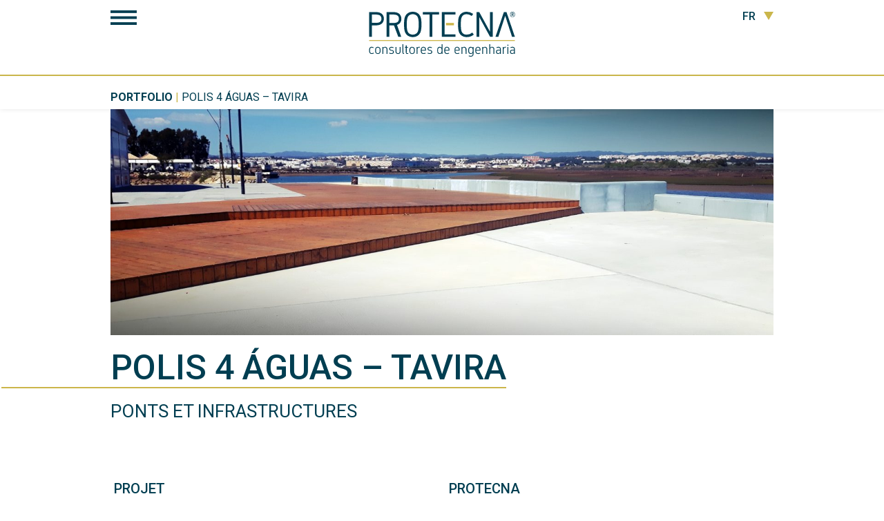

--- FILE ---
content_type: text/html; charset=UTF-8
request_url: https://protecna.pt/fr/project/polis-4-aguas-tavira/
body_size: 10486
content:
<!DOCTYPE html>
<!--[if IE 6]>
<html id="ie6" lang="fr-FR">
<![endif]-->
<!--[if IE 7]>
<html id="ie7" lang="fr-FR">
<![endif]-->
<!--[if IE 8]>
<html id="ie8" lang="fr-FR">
<![endif]-->
<!--[if !(IE 6) | !(IE 7) | !(IE 8)  ]><!-->
<html lang="fr-FR">
<!--<![endif]-->
<head>
	<meta charset="UTF-8" />
			
	<meta http-equiv="X-UA-Compatible" content="IE=edge">
	<link rel="pingback" href="https://protecna.pt/xmlrpc.php" />

		<!--[if lt IE 9]>
	<script src="https://protecna.pt/wp-content/themes/wpframework/js/html5.js" type="text/javascript"></script>
	<![endif]-->

	<script type="text/javascript">
		document.documentElement.className = 'js';
	</script>

	<script>var et_site_url='https://protecna.pt';var et_post_id='454';function et_core_page_resource_fallback(a,b){"undefined"===typeof b&&(b=a.sheet.cssRules&&0===a.sheet.cssRules.length);b&&(a.onerror=null,a.onload=null,a.href?a.href=et_site_url+"/?et_core_page_resource="+a.id+et_post_id:a.src&&(a.src=et_site_url+"/?et_core_page_resource="+a.id+et_post_id))}
</script><meta name='robots' content='index, follow, max-image-preview:large, max-snippet:-1, max-video-preview:-1' />
<link rel="alternate" hreflang="pt-pt" href="https://protecna.pt/project/polis-4-aguas-tavira/" />
<link rel="alternate" hreflang="en" href="https://protecna.pt/en/project/polis-4-aguas-tavira/" />
<link rel="alternate" hreflang="fr" href="https://protecna.pt/fr/project/polis-4-aguas-tavira/" />

	<!-- This site is optimized with the Yoast SEO plugin v23.4 - https://yoast.com/wordpress/plugins/seo/ -->
	<title>Polis 4 Águas – Tavira - Protecna</title>
	<link rel="canonical" href="https://protecna.pt/fr/project/polis-4-aguas-tavira/" />
	<meta property="og:locale" content="fr_FR" />
	<meta property="og:type" content="article" />
	<meta property="og:title" content="Polis 4 Águas – Tavira - Protecna" />
	<meta property="og:url" content="https://protecna.pt/fr/project/polis-4-aguas-tavira/" />
	<meta property="og:site_name" content="Protecna" />
	<meta property="article:publisher" content="https://www.facebook.com/Protecna-Consultores-de-Engenharia-Lda-120505511327213/" />
	<meta property="article:modified_time" content="2018-03-21T21:20:05+00:00" />
	<meta property="og:image" content="https://protecna.pt/wp-content/uploads/2018/02/ParqueExpo_4Aguas_1.jpg" />
	<meta property="og:image:width" content="1920" />
	<meta property="og:image:height" content="654" />
	<meta property="og:image:type" content="image/jpeg" />
	<meta name="twitter:card" content="summary_large_image" />
	<script type="application/ld+json" class="yoast-schema-graph">{"@context":"https://schema.org","@graph":[{"@type":"WebPage","@id":"https://protecna.pt/fr/project/polis-4-aguas-tavira/","url":"https://protecna.pt/fr/project/polis-4-aguas-tavira/","name":"Polis 4 Águas – Tavira - Protecna","isPartOf":{"@id":"https://protecna.pt/#website"},"primaryImageOfPage":{"@id":"https://protecna.pt/fr/project/polis-4-aguas-tavira/#primaryimage"},"image":{"@id":"https://protecna.pt/fr/project/polis-4-aguas-tavira/#primaryimage"},"thumbnailUrl":"https://protecna.pt/wp-content/uploads/2018/02/ParqueExpo_4Aguas_1.jpg","datePublished":"2018-02-12T10:57:38+00:00","dateModified":"2018-03-21T21:20:05+00:00","breadcrumb":{"@id":"https://protecna.pt/fr/project/polis-4-aguas-tavira/#breadcrumb"},"inLanguage":"fr-FR","potentialAction":[{"@type":"ReadAction","target":["https://protecna.pt/fr/project/polis-4-aguas-tavira/"]}]},{"@type":"ImageObject","inLanguage":"fr-FR","@id":"https://protecna.pt/fr/project/polis-4-aguas-tavira/#primaryimage","url":"https://protecna.pt/wp-content/uploads/2018/02/ParqueExpo_4Aguas_1.jpg","contentUrl":"https://protecna.pt/wp-content/uploads/2018/02/ParqueExpo_4Aguas_1.jpg","width":1920,"height":654},{"@type":"BreadcrumbList","@id":"https://protecna.pt/fr/project/polis-4-aguas-tavira/#breadcrumb","itemListElement":[{"@type":"ListItem","position":1,"name":"Início","item":"https://protecna.pt/fr/"},{"@type":"ListItem","position":2,"name":"Projetos","item":"https://protecna.pt/project/"},{"@type":"ListItem","position":3,"name":"Polis 4 Águas – Tavira"}]},{"@type":"WebSite","@id":"https://protecna.pt/#website","url":"https://protecna.pt/","name":"Protecna","description":"Serviços","publisher":{"@id":"https://protecna.pt/#organization"},"potentialAction":[{"@type":"SearchAction","target":{"@type":"EntryPoint","urlTemplate":"https://protecna.pt/?s={search_term_string}"},"query-input":{"@type":"PropertyValueSpecification","valueRequired":true,"valueName":"search_term_string"}}],"inLanguage":"fr-FR"},{"@type":"Organization","@id":"https://protecna.pt/#organization","name":"Protecna","url":"https://protecna.pt/","logo":{"@type":"ImageObject","inLanguage":"fr-FR","@id":"https://protecna.pt/#/schema/logo/image/","url":"https://protecna.pt/wp-content/uploads/2018/02/protecna40.jpg","contentUrl":"https://protecna.pt/wp-content/uploads/2018/02/protecna40.jpg","width":"1280","height":"444","caption":"Protecna"},"image":{"@id":"https://protecna.pt/#/schema/logo/image/"},"sameAs":["https://www.facebook.com/Protecna-Consultores-de-Engenharia-Lda-120505511327213/","https://www.linkedin.com/company/protecna---consultores-de-engenharia-lda-/"]}]}</script>
	<!-- / Yoast SEO plugin. -->


<link rel='dns-prefetch' href='//maxcdn.bootstrapcdn.com' />
<link rel='dns-prefetch' href='//fonts.googleapis.com' />
<link rel="alternate" type="application/rss+xml" title="Protecna &raquo; Flux" href="https://protecna.pt/fr/feed/" />
<link rel="alternate" type="application/rss+xml" title="Protecna &raquo; Flux des commentaires" href="https://protecna.pt/fr/comments/feed/" />
<link rel="alternate" type="application/rss+xml" title="Protecna &raquo; Polis 4 Águas – Tavira Flux des commentaires" href="https://protecna.pt/fr/project/polis-4-aguas-tavira/feed/" />
<script type="text/javascript">
/* <![CDATA[ */
window._wpemojiSettings = {"baseUrl":"https:\/\/s.w.org\/images\/core\/emoji\/15.0.3\/72x72\/","ext":".png","svgUrl":"https:\/\/s.w.org\/images\/core\/emoji\/15.0.3\/svg\/","svgExt":".svg","source":{"concatemoji":"https:\/\/protecna.pt\/wp-includes\/js\/wp-emoji-release.min.js?ver=6.6.2"}};
/*! This file is auto-generated */
!function(i,n){var o,s,e;function c(e){try{var t={supportTests:e,timestamp:(new Date).valueOf()};sessionStorage.setItem(o,JSON.stringify(t))}catch(e){}}function p(e,t,n){e.clearRect(0,0,e.canvas.width,e.canvas.height),e.fillText(t,0,0);var t=new Uint32Array(e.getImageData(0,0,e.canvas.width,e.canvas.height).data),r=(e.clearRect(0,0,e.canvas.width,e.canvas.height),e.fillText(n,0,0),new Uint32Array(e.getImageData(0,0,e.canvas.width,e.canvas.height).data));return t.every(function(e,t){return e===r[t]})}function u(e,t,n){switch(t){case"flag":return n(e,"\ud83c\udff3\ufe0f\u200d\u26a7\ufe0f","\ud83c\udff3\ufe0f\u200b\u26a7\ufe0f")?!1:!n(e,"\ud83c\uddfa\ud83c\uddf3","\ud83c\uddfa\u200b\ud83c\uddf3")&&!n(e,"\ud83c\udff4\udb40\udc67\udb40\udc62\udb40\udc65\udb40\udc6e\udb40\udc67\udb40\udc7f","\ud83c\udff4\u200b\udb40\udc67\u200b\udb40\udc62\u200b\udb40\udc65\u200b\udb40\udc6e\u200b\udb40\udc67\u200b\udb40\udc7f");case"emoji":return!n(e,"\ud83d\udc26\u200d\u2b1b","\ud83d\udc26\u200b\u2b1b")}return!1}function f(e,t,n){var r="undefined"!=typeof WorkerGlobalScope&&self instanceof WorkerGlobalScope?new OffscreenCanvas(300,150):i.createElement("canvas"),a=r.getContext("2d",{willReadFrequently:!0}),o=(a.textBaseline="top",a.font="600 32px Arial",{});return e.forEach(function(e){o[e]=t(a,e,n)}),o}function t(e){var t=i.createElement("script");t.src=e,t.defer=!0,i.head.appendChild(t)}"undefined"!=typeof Promise&&(o="wpEmojiSettingsSupports",s=["flag","emoji"],n.supports={everything:!0,everythingExceptFlag:!0},e=new Promise(function(e){i.addEventListener("DOMContentLoaded",e,{once:!0})}),new Promise(function(t){var n=function(){try{var e=JSON.parse(sessionStorage.getItem(o));if("object"==typeof e&&"number"==typeof e.timestamp&&(new Date).valueOf()<e.timestamp+604800&&"object"==typeof e.supportTests)return e.supportTests}catch(e){}return null}();if(!n){if("undefined"!=typeof Worker&&"undefined"!=typeof OffscreenCanvas&&"undefined"!=typeof URL&&URL.createObjectURL&&"undefined"!=typeof Blob)try{var e="postMessage("+f.toString()+"("+[JSON.stringify(s),u.toString(),p.toString()].join(",")+"));",r=new Blob([e],{type:"text/javascript"}),a=new Worker(URL.createObjectURL(r),{name:"wpTestEmojiSupports"});return void(a.onmessage=function(e){c(n=e.data),a.terminate(),t(n)})}catch(e){}c(n=f(s,u,p))}t(n)}).then(function(e){for(var t in e)n.supports[t]=e[t],n.supports.everything=n.supports.everything&&n.supports[t],"flag"!==t&&(n.supports.everythingExceptFlag=n.supports.everythingExceptFlag&&n.supports[t]);n.supports.everythingExceptFlag=n.supports.everythingExceptFlag&&!n.supports.flag,n.DOMReady=!1,n.readyCallback=function(){n.DOMReady=!0}}).then(function(){return e}).then(function(){var e;n.supports.everything||(n.readyCallback(),(e=n.source||{}).concatemoji?t(e.concatemoji):e.wpemoji&&e.twemoji&&(t(e.twemoji),t(e.wpemoji)))}))}((window,document),window._wpemojiSettings);
/* ]]> */
</script>
<meta content="Protecna v.1.0.0" name="generator"/><style id='wp-emoji-styles-inline-css' type='text/css'>

	img.wp-smiley, img.emoji {
		display: inline !important;
		border: none !important;
		box-shadow: none !important;
		height: 1em !important;
		width: 1em !important;
		margin: 0 0.07em !important;
		vertical-align: -0.1em !important;
		background: none !important;
		padding: 0 !important;
	}
</style>
<link rel='stylesheet' id='wp-block-library-css' href='https://protecna.pt/wp-includes/css/dist/block-library/style.min.css?ver=6.6.2' type='text/css' media='all' />
<style id='classic-theme-styles-inline-css' type='text/css'>
/*! This file is auto-generated */
.wp-block-button__link{color:#fff;background-color:#32373c;border-radius:9999px;box-shadow:none;text-decoration:none;padding:calc(.667em + 2px) calc(1.333em + 2px);font-size:1.125em}.wp-block-file__button{background:#32373c;color:#fff;text-decoration:none}
</style>
<style id='global-styles-inline-css' type='text/css'>
:root{--wp--preset--aspect-ratio--square: 1;--wp--preset--aspect-ratio--4-3: 4/3;--wp--preset--aspect-ratio--3-4: 3/4;--wp--preset--aspect-ratio--3-2: 3/2;--wp--preset--aspect-ratio--2-3: 2/3;--wp--preset--aspect-ratio--16-9: 16/9;--wp--preset--aspect-ratio--9-16: 9/16;--wp--preset--color--black: #000000;--wp--preset--color--cyan-bluish-gray: #abb8c3;--wp--preset--color--white: #ffffff;--wp--preset--color--pale-pink: #f78da7;--wp--preset--color--vivid-red: #cf2e2e;--wp--preset--color--luminous-vivid-orange: #ff6900;--wp--preset--color--luminous-vivid-amber: #fcb900;--wp--preset--color--light-green-cyan: #7bdcb5;--wp--preset--color--vivid-green-cyan: #00d084;--wp--preset--color--pale-cyan-blue: #8ed1fc;--wp--preset--color--vivid-cyan-blue: #0693e3;--wp--preset--color--vivid-purple: #9b51e0;--wp--preset--gradient--vivid-cyan-blue-to-vivid-purple: linear-gradient(135deg,rgba(6,147,227,1) 0%,rgb(155,81,224) 100%);--wp--preset--gradient--light-green-cyan-to-vivid-green-cyan: linear-gradient(135deg,rgb(122,220,180) 0%,rgb(0,208,130) 100%);--wp--preset--gradient--luminous-vivid-amber-to-luminous-vivid-orange: linear-gradient(135deg,rgba(252,185,0,1) 0%,rgba(255,105,0,1) 100%);--wp--preset--gradient--luminous-vivid-orange-to-vivid-red: linear-gradient(135deg,rgba(255,105,0,1) 0%,rgb(207,46,46) 100%);--wp--preset--gradient--very-light-gray-to-cyan-bluish-gray: linear-gradient(135deg,rgb(238,238,238) 0%,rgb(169,184,195) 100%);--wp--preset--gradient--cool-to-warm-spectrum: linear-gradient(135deg,rgb(74,234,220) 0%,rgb(151,120,209) 20%,rgb(207,42,186) 40%,rgb(238,44,130) 60%,rgb(251,105,98) 80%,rgb(254,248,76) 100%);--wp--preset--gradient--blush-light-purple: linear-gradient(135deg,rgb(255,206,236) 0%,rgb(152,150,240) 100%);--wp--preset--gradient--blush-bordeaux: linear-gradient(135deg,rgb(254,205,165) 0%,rgb(254,45,45) 50%,rgb(107,0,62) 100%);--wp--preset--gradient--luminous-dusk: linear-gradient(135deg,rgb(255,203,112) 0%,rgb(199,81,192) 50%,rgb(65,88,208) 100%);--wp--preset--gradient--pale-ocean: linear-gradient(135deg,rgb(255,245,203) 0%,rgb(182,227,212) 50%,rgb(51,167,181) 100%);--wp--preset--gradient--electric-grass: linear-gradient(135deg,rgb(202,248,128) 0%,rgb(113,206,126) 100%);--wp--preset--gradient--midnight: linear-gradient(135deg,rgb(2,3,129) 0%,rgb(40,116,252) 100%);--wp--preset--font-size--small: 13px;--wp--preset--font-size--medium: 20px;--wp--preset--font-size--large: 36px;--wp--preset--font-size--x-large: 42px;--wp--preset--spacing--20: 0.44rem;--wp--preset--spacing--30: 0.67rem;--wp--preset--spacing--40: 1rem;--wp--preset--spacing--50: 1.5rem;--wp--preset--spacing--60: 2.25rem;--wp--preset--spacing--70: 3.38rem;--wp--preset--spacing--80: 5.06rem;--wp--preset--shadow--natural: 6px 6px 9px rgba(0, 0, 0, 0.2);--wp--preset--shadow--deep: 12px 12px 50px rgba(0, 0, 0, 0.4);--wp--preset--shadow--sharp: 6px 6px 0px rgba(0, 0, 0, 0.2);--wp--preset--shadow--outlined: 6px 6px 0px -3px rgba(255, 255, 255, 1), 6px 6px rgba(0, 0, 0, 1);--wp--preset--shadow--crisp: 6px 6px 0px rgba(0, 0, 0, 1);}:where(.is-layout-flex){gap: 0.5em;}:where(.is-layout-grid){gap: 0.5em;}body .is-layout-flex{display: flex;}.is-layout-flex{flex-wrap: wrap;align-items: center;}.is-layout-flex > :is(*, div){margin: 0;}body .is-layout-grid{display: grid;}.is-layout-grid > :is(*, div){margin: 0;}:where(.wp-block-columns.is-layout-flex){gap: 2em;}:where(.wp-block-columns.is-layout-grid){gap: 2em;}:where(.wp-block-post-template.is-layout-flex){gap: 1.25em;}:where(.wp-block-post-template.is-layout-grid){gap: 1.25em;}.has-black-color{color: var(--wp--preset--color--black) !important;}.has-cyan-bluish-gray-color{color: var(--wp--preset--color--cyan-bluish-gray) !important;}.has-white-color{color: var(--wp--preset--color--white) !important;}.has-pale-pink-color{color: var(--wp--preset--color--pale-pink) !important;}.has-vivid-red-color{color: var(--wp--preset--color--vivid-red) !important;}.has-luminous-vivid-orange-color{color: var(--wp--preset--color--luminous-vivid-orange) !important;}.has-luminous-vivid-amber-color{color: var(--wp--preset--color--luminous-vivid-amber) !important;}.has-light-green-cyan-color{color: var(--wp--preset--color--light-green-cyan) !important;}.has-vivid-green-cyan-color{color: var(--wp--preset--color--vivid-green-cyan) !important;}.has-pale-cyan-blue-color{color: var(--wp--preset--color--pale-cyan-blue) !important;}.has-vivid-cyan-blue-color{color: var(--wp--preset--color--vivid-cyan-blue) !important;}.has-vivid-purple-color{color: var(--wp--preset--color--vivid-purple) !important;}.has-black-background-color{background-color: var(--wp--preset--color--black) !important;}.has-cyan-bluish-gray-background-color{background-color: var(--wp--preset--color--cyan-bluish-gray) !important;}.has-white-background-color{background-color: var(--wp--preset--color--white) !important;}.has-pale-pink-background-color{background-color: var(--wp--preset--color--pale-pink) !important;}.has-vivid-red-background-color{background-color: var(--wp--preset--color--vivid-red) !important;}.has-luminous-vivid-orange-background-color{background-color: var(--wp--preset--color--luminous-vivid-orange) !important;}.has-luminous-vivid-amber-background-color{background-color: var(--wp--preset--color--luminous-vivid-amber) !important;}.has-light-green-cyan-background-color{background-color: var(--wp--preset--color--light-green-cyan) !important;}.has-vivid-green-cyan-background-color{background-color: var(--wp--preset--color--vivid-green-cyan) !important;}.has-pale-cyan-blue-background-color{background-color: var(--wp--preset--color--pale-cyan-blue) !important;}.has-vivid-cyan-blue-background-color{background-color: var(--wp--preset--color--vivid-cyan-blue) !important;}.has-vivid-purple-background-color{background-color: var(--wp--preset--color--vivid-purple) !important;}.has-black-border-color{border-color: var(--wp--preset--color--black) !important;}.has-cyan-bluish-gray-border-color{border-color: var(--wp--preset--color--cyan-bluish-gray) !important;}.has-white-border-color{border-color: var(--wp--preset--color--white) !important;}.has-pale-pink-border-color{border-color: var(--wp--preset--color--pale-pink) !important;}.has-vivid-red-border-color{border-color: var(--wp--preset--color--vivid-red) !important;}.has-luminous-vivid-orange-border-color{border-color: var(--wp--preset--color--luminous-vivid-orange) !important;}.has-luminous-vivid-amber-border-color{border-color: var(--wp--preset--color--luminous-vivid-amber) !important;}.has-light-green-cyan-border-color{border-color: var(--wp--preset--color--light-green-cyan) !important;}.has-vivid-green-cyan-border-color{border-color: var(--wp--preset--color--vivid-green-cyan) !important;}.has-pale-cyan-blue-border-color{border-color: var(--wp--preset--color--pale-cyan-blue) !important;}.has-vivid-cyan-blue-border-color{border-color: var(--wp--preset--color--vivid-cyan-blue) !important;}.has-vivid-purple-border-color{border-color: var(--wp--preset--color--vivid-purple) !important;}.has-vivid-cyan-blue-to-vivid-purple-gradient-background{background: var(--wp--preset--gradient--vivid-cyan-blue-to-vivid-purple) !important;}.has-light-green-cyan-to-vivid-green-cyan-gradient-background{background: var(--wp--preset--gradient--light-green-cyan-to-vivid-green-cyan) !important;}.has-luminous-vivid-amber-to-luminous-vivid-orange-gradient-background{background: var(--wp--preset--gradient--luminous-vivid-amber-to-luminous-vivid-orange) !important;}.has-luminous-vivid-orange-to-vivid-red-gradient-background{background: var(--wp--preset--gradient--luminous-vivid-orange-to-vivid-red) !important;}.has-very-light-gray-to-cyan-bluish-gray-gradient-background{background: var(--wp--preset--gradient--very-light-gray-to-cyan-bluish-gray) !important;}.has-cool-to-warm-spectrum-gradient-background{background: var(--wp--preset--gradient--cool-to-warm-spectrum) !important;}.has-blush-light-purple-gradient-background{background: var(--wp--preset--gradient--blush-light-purple) !important;}.has-blush-bordeaux-gradient-background{background: var(--wp--preset--gradient--blush-bordeaux) !important;}.has-luminous-dusk-gradient-background{background: var(--wp--preset--gradient--luminous-dusk) !important;}.has-pale-ocean-gradient-background{background: var(--wp--preset--gradient--pale-ocean) !important;}.has-electric-grass-gradient-background{background: var(--wp--preset--gradient--electric-grass) !important;}.has-midnight-gradient-background{background: var(--wp--preset--gradient--midnight) !important;}.has-small-font-size{font-size: var(--wp--preset--font-size--small) !important;}.has-medium-font-size{font-size: var(--wp--preset--font-size--medium) !important;}.has-large-font-size{font-size: var(--wp--preset--font-size--large) !important;}.has-x-large-font-size{font-size: var(--wp--preset--font-size--x-large) !important;}
:where(.wp-block-post-template.is-layout-flex){gap: 1.25em;}:where(.wp-block-post-template.is-layout-grid){gap: 1.25em;}
:where(.wp-block-columns.is-layout-flex){gap: 2em;}:where(.wp-block-columns.is-layout-grid){gap: 2em;}
:root :where(.wp-block-pullquote){font-size: 1.5em;line-height: 1.6;}
</style>
<link rel='stylesheet' id='contact-form-7-css' href='https://protecna.pt/wp-content/plugins/contact-form-7/includes/css/styles.css?ver=5.9.8' type='text/css' media='all' />
<link rel='stylesheet' id='easy_load_more-frontend-css' href='https://protecna.pt/wp-content/plugins/easy-load-more/assets/css/frontend.css?ver=1.0.0' type='text/css' media='all' />
<style id='easy_load_more-frontend-inline-css' type='text/css'>
.elm-button { background: #9b9821; color: #FFFFFF; }
.elm-button:hover, .elm-button:active, .elm-button:focus { background: #afad4d; }
.elm-loading-icon { fill: #FFFFFF; stroke: #FFFFFF; }

</style>
<link rel='stylesheet' id='wpos-slick-style-css' href='https://protecna.pt/wp-content/plugins/frontend-gallery-slider-for-advanced-custom-field/assets/css/slick.css?ver=1.2' type='text/css' media='all' />
<link rel='stylesheet' id='fagsfacf-public-style-css' href='https://protecna.pt/wp-content/plugins/frontend-gallery-slider-for-advanced-custom-field/assets/css/fagsfacf-public-css.css?ver=1.2' type='text/css' media='all' />
<link rel='stylesheet' id='parent-style-css' href='https://protecna.pt/wp-content/themes/wpframework/style.css?ver=6.6.2' type='text/css' media='all' />
<link rel='stylesheet' id='bootstrap-style-css' href='https://maxcdn.bootstrapcdn.com/bootstrap/3.3.6/css/bootstrap.min.css?ver=20260124100943' type='text/css' media='all' />
<link rel='stylesheet' id='main-style-css' href='https://protecna.pt/wp-content/themes/protecna/assets/css/main.css?ver=20260124100943' type='text/css' media='all' />
<link rel='stylesheet' id='divi-style-css' href='https://protecna.pt/wp-content/themes/protecna/style.css?ver=6.6.2' type='text/css' media='all' />
<link rel='stylesheet' id='et-builder-googlefonts-cached-css' href='https://fonts.googleapis.com/css?family=Roboto%3A100%2C100italic%2C300%2C300italic%2Cregular%2Citalic%2C500%2C500italic%2C700%2C700italic%2C900%2C900italic&#038;ver=6.6.2#038;subset=latin,latin-ext' type='text/css' media='all' />
<link rel='stylesheet' id='dashicons-css' href='https://protecna.pt/wp-includes/css/dashicons.min.css?ver=6.6.2' type='text/css' media='all' />
<script type="text/javascript" src="https://protecna.pt/wp-includes/js/jquery/jquery.min.js?ver=3.7.1" id="jquery-core-js"></script>
<script type="text/javascript" src="https://protecna.pt/wp-includes/js/jquery/jquery-migrate.min.js?ver=3.4.1" id="jquery-migrate-js"></script>
<script type="text/javascript" src="https://protecna.pt/wp-content/plugins/sitepress-multilingual-cms/res/js/jquery.cookie.js?ver=3.9.2" id="jquery.cookie-js"></script>
<script type="text/javascript" id="wpml-cookie-js-extra">
/* <![CDATA[ */
var wpml_cookies = {"_icl_current_language":{"value":"fr","expires":1,"path":"\/"}};
var wpml_cookies = {"_icl_current_language":{"value":"fr","expires":1,"path":"\/"}};
/* ]]> */
</script>
<script type="text/javascript" src="https://protecna.pt/wp-content/plugins/sitepress-multilingual-cms/res/js/cookies/language-cookie.js?ver=6.6.2" id="wpml-cookie-js"></script>
<link rel="https://api.w.org/" href="https://protecna.pt/fr/wp-json/" /><link rel="EditURI" type="application/rsd+xml" title="RSD" href="https://protecna.pt/xmlrpc.php?rsd" />
<meta name="generator" content="WordPress 6.6.2" />
<link rel='shortlink' href='https://protecna.pt/fr/?p=454' />
<link rel="alternate" title="oEmbed (JSON)" type="application/json+oembed" href="https://protecna.pt/fr/wp-json/oembed/1.0/embed?url=https%3A%2F%2Fprotecna.pt%2Ffr%2Fproject%2Fpolis-4-aguas-tavira%2F" />
<link rel="alternate" title="oEmbed (XML)" type="text/xml+oembed" href="https://protecna.pt/fr/wp-json/oembed/1.0/embed?url=https%3A%2F%2Fprotecna.pt%2Ffr%2Fproject%2Fpolis-4-aguas-tavira%2F&#038;format=xml" />
<meta name="generator" content="WPML ver:3.9.2 stt:1,4,42;" />
<!-- start Simple Custom CSS and JS -->
<style type="text/css">
/* Home page anchor remove*/
div#sticky-breadcumbs .anchor {
    display: none;
}

input.wpcf7-form-control.wpcf7-file.wpcf7-validates-as-required {
	COLOR: #FFF !important;}
	
.gform_wrapper.gravity-theme .ginput_container_date input {
    width: 100% !important;
}

.gform_wrapper.gravity-theme .gfield input.large, .gform_wrapper.gravity-theme .gfield select.large {
    color: #fff;
    width: 100%;
}

.gform_wrapper.gravity-theme .gfield_header_item, .gform_wrapper.gravity-theme .gform_fileupload_rules, .gform_wrapper.gravity-theme .ginput_complex label {
    color: #fff;

}
.gform_wrapper.gravity-theme #field_submit, .gform_wrapper.gravity-theme .gform_footer {
    display: flex;
    justify-content: center;
}
input#gform_submit_button_1 {
    background: #CAB64B;
}

.gform_wrapper.gravity-theme .gfield input.large, .gform_wrapper.gravity-theme .gfield select.large {
    color: #000;
    width: 100%;
}
.ginput_container_fileupload .large {
    color: #fff !important;
}</style>
<!-- end Simple Custom CSS and JS -->
<meta name="viewport" content="width=device-width, initial-scale=1.0, maximum-scale=1.0, user-scalable=0" /><link rel="shortcut icon" href="https://protecna.pt/wp-content/uploads/2018/03/favicon.ico" /><link rel="stylesheet" id="et-divi-customizer-global-cached-inline-styles" href="https://protecna.pt/wp-content/cache/et/global/et-divi-customizer-global-17677183006563.min.css" onerror="et_core_page_resource_fallback(this, true)" onload="et_core_page_resource_fallback(this)" /></head>
<body class="project-template-default single single-project postid-454 et_pb_button_helper_class et_fixed_nav et_show_nav et_cover_background et_pb_gutter osx et_pb_gutters1 et_primary_nav_dropdown_animation_fade et_secondary_nav_dropdown_animation_fade et_pb_footer_columns4 et_header_style_slide et_header_style_left et_right_sidebar et_divi_theme et_minified_js et_minified_css">
	<div id="page-container">

	
			<div class="et_slide_in_menu_container">
			
						
						
			<div class="et_pb_fullscreen_nav_container">
                            <span id="alt-close-menu" class="mobile_menu_bar et_pb_header_toggle et_toggle_slide_menu"></span>
                            <a href="https://protecna.pt/fr/">
						<img src="https://protecna.pt/wp-content/themes/protecna/assets/img/logo-alt.svg" alt="Protecna" id="logo-alt" data-height-percentage="54" />
					</a>
				
				<ul id="mobile_menu_slide" class="et_mobile_menu">

				<li id="menu-item-20" class="menu-item menu-item-type-post_type menu-item-object-page menu-item-20"><a href="https://protecna.pt/fr/empresa/">Empresa</a></li>
<li id="menu-item-572" class="menu-item menu-item-type-post_type menu-item-object-page menu-item-572"><a href="https://protecna.pt/fr/servicos/">Serviços</a></li>
<li id="menu-item-23" class="menu-item menu-item-type-post_type menu-item-object-page menu-item-23"><a href="https://protecna.pt/fr/portfolio/">Portfólio</a></li>
<li id="menu-item-22" class="menu-item menu-item-type-post_type menu-item-object-page menu-item-22"><a href="https://protecna.pt/fr/noticias/">Notícias</a></li>
<li id="menu-item-573" class="menu-item menu-item-type-custom menu-item-object-custom menu-item-573"><a href="https://cfo-admin.protecna.pt/">Área Cliente</a></li>
<li id="menu-item-19" class="menu-item menu-item-type-post_type menu-item-object-page menu-item-19"><a href="https://protecna.pt/fr/contactos/">Contactos</a></li>

				</ul>
			</div>
                                
                                <div id="footer-bottom">
            <div class="container clearfix">
               <div class="col-md-12 social">
                    <a href="#" data-popup-open="popup-form" class="mail"><img width="28" src="https://protecna.pt/wp-content/themes/protecna/assets/img/mail.svg" /></a> 
                    <a href="https://www.facebook.com/Protecna-Consultores-de-Engenharia-Lda-120505511327213/" target="_blank" class=""><img width="28" src="https://protecna.pt/wp-content/themes/protecna/assets/img/fb.svg" /></a> 
                    <a href="https://www.instagram.com/protecnaengenharia/" target="_blank" class=""><img width="28" src="https://protecna.pt/wp-content/themes/protecna/assets/img/ig.svg" /></a>  
                    <a href="https://pt.linkedin.com/company/protecna---consultores-de-engenharia-lda-" target="_blank" class=""><img width="28" src="https://protecna.pt/wp-content/themes/protecna/assets/img/in.svg" /></a> 
                </div>
            </div>	<!-- .container -->
        </div>
		</div>
	
		<header id="main-header" data-height-onload="66">
			<div class="container clearfix et_menu_container">
							<div class="logo_container">
					<span class="logo_helper"></span>
					<a href="https://protecna.pt/fr/">
						<img src="https://protecna.pt/wp-content/themes/protecna/assets/img/logo.svg" alt="Protecna" id="logo" data-height-percentage="54" />
					</a>
				</div>
				<div id="et-top-navigation" data-height="66" data-fixed-height="40">
					
					
											<span class="mobile_menu_bar et_pb_header_toggle et_toggle_slide_menu"></span>
					
					
									</div> <!-- #et-top-navigation -->
                                
                        
        <div class="switcher-content">             
            <ul class="language-switcher-locale-url">
                <li class="dropdown">
                    <a href="#" class="dropdown-toggle" data-toggle="dropdown" role="button" aria-haspopup="true" aria-expanded="false">FR <span class="caret"></span></a>
                    <ul class="dropdown-menu">
                        <li class="lang-pt-pt"><a href="https://protecna.pt/project/polis-4-aguas-tavira/">PT</a></li><li class="lang-en"><a href="https://protecna.pt/en/project/polis-4-aguas-tavira/">EN</a></li><li class="active lang-fr"><a href="#">FR</a></li>                    </ul>
                </li>
            </ul>
        </div>			</div> <!-- .container -->
			<div class="et_search_outer">
				<div class="container et_search_form_container">
					<form role="search" method="get" class="et-search-form" action="https://protecna.pt/fr/">
					<input type="search" class="et-search-field" placeholder="Rechercher &hellip;" value="" name="s" title="Rechercher:" />					</form>
					<span class="et_close_search_field"></span>
				</div>
                        </div>
		</header> <!-- #main-header -->

		<div id="et-main-area">

<div id="main-content">
    <div id="sticky-breadcumbs">
        <div class="container">
            <div class="breadcrumbs">
                <a href="https://protecna.pt/fr/portfolio">Portfolio</a> <span class="green-color">|</span> Polis 4 Águas – Tavira            </div>
        </div>
    </div>
    <div class="container">
        <div class="news-single-image news-single-project">
            <img width="1440" height="490" src="https://protecna.pt/wp-content/uploads/2018/02/ParqueExpo_4Aguas_1-1440x490.jpg" class="attachment-news_header size-news_header wp-post-image" alt="" 0="class" 1="img-responsive" decoding="async" fetchpriority="high" srcset="https://protecna.pt/wp-content/uploads/2018/02/ParqueExpo_4Aguas_1-1440x490.jpg 1440w, https://protecna.pt/wp-content/uploads/2018/02/ParqueExpo_4Aguas_1-300x102.jpg 300w, https://protecna.pt/wp-content/uploads/2018/02/ParqueExpo_4Aguas_1-768x262.jpg 768w, https://protecna.pt/wp-content/uploads/2018/02/ParqueExpo_4Aguas_1-1024x349.jpg 1024w, https://protecna.pt/wp-content/uploads/2018/02/ParqueExpo_4Aguas_1-1080x368.jpg 1080w, https://protecna.pt/wp-content/uploads/2018/02/ParqueExpo_4Aguas_1.jpg 1920w" sizes="(max-width: 1440px) 100vw, 1440px" />        </div>
    </div>
    <h1 class="underline-title"><span class="container"><title>Polis 4 Águas – Tavira</title></span><span id='bottomline'></span></h1>
    <div class="container projeto">
        <div id="content-area" class="clearfix">
            <div id="portfolio-area">
                
                    <article id="post-454" class="post-454 project type-project status-publish has-post-thumbnail hentry project_category-infraestruturas-e-obras-de-arte-fr">

                        <div class="et_main_title">
                            <span class="et_project_categories" id="subtituloprojeto"><a href="https://protecna.pt/fr/project_category/infraestruturas-e-obras-de-arte-fr/" rel="tag">Ponts et Infrastructures</a></span>
                        </div>

                        <div class="entry-content">

                            <div class="container" id="descricaoprojeto">
                                <div class="row">
                                    <div class="col-md-12">
                                                                                    <div class="col-md-6">
                                                <h4>Projet</h4>
                                                <p>Requalification et Valorisation Orla Costeira – Tavira</p>
                                            </div>
                                                                                                                            <div class="col-md-6">
                                                <h4>Protecna</h4>
                                                <p>Spécialités du bâtiment</p>
                                            </div>
                                                                            </div>
                                    <div class="col-md-12">
                                                                                    <div class="col-md-6">
                                                <h4>Client</h4>
                                                <p>Polis Litoral Ria Formosa, SA</p>
                                            </div>
                                                                                                                            <div class="col-md-6">
                                                <h4>Architecture</h4>
                                                <p>Ana Paula Carvalho - Arq. Paisagista, Unip. Lda</p>
                                            </div>
                                                                                                                    </div>
                                </div>
                            </div>
                                                    </div> <!-- .entry-content -->

                    </article> <!-- .et_pb_post -->

                
            </div> <!-- #left-area -->

        </div> <!-- #content-area -->
    </div> <!-- .container -->

</div> <!-- #main-content -->
<div class="container">
    <div class="row">
        <div class="col-12">
            <div class="portfolio-gallery-slider">
                                    <div class="acf-gallery-slider-slider-wrap">
                        <div id="acf-gallery-slider-slider" class="acf-gallery-slider-slider">
                            <div class="acf-gallery-slider-gallery-slider">
                                                                    <div class="acf-gallery-slider-gallery-slide">
                                        <div class="acf-gallery-slider-gallery-slide-inner">
                                            <img src="https://protecna.pt/wp-content/uploads/2018/02/ParqueExpo_4Aguas_1-1440x654.jpg" alt="" />
                                        </div>
                                    </div>
                                                                    <div class="acf-gallery-slider-gallery-slide">
                                        <div class="acf-gallery-slider-gallery-slide-inner">
                                            <img src="https://protecna.pt/wp-content/uploads/2018/02/ParqueExpo_4Aguas_2-1440x654.jpg" alt="" />
                                        </div>
                                    </div>
                                                                    <div class="acf-gallery-slider-gallery-slide">
                                        <div class="acf-gallery-slider-gallery-slide-inner">
                                            <img src="https://protecna.pt/wp-content/uploads/2018/02/ParqueExpo_4Aguas_3-1440x654.jpg" alt="" />
                                        </div>
                                    </div>
                                                                    <div class="acf-gallery-slider-gallery-slide">
                                        <div class="acf-gallery-slider-gallery-slide-inner">
                                            <img src="https://protecna.pt/wp-content/uploads/2018/02/ParqueExpo_4Aguas_4-1440x654.jpg" alt="" />
                                        </div>
                                    </div>
                                                                    <div class="acf-gallery-slider-gallery-slide">
                                        <div class="acf-gallery-slider-gallery-slide-inner">
                                            <img src="https://protecna.pt/wp-content/uploads/2018/02/ParqueExpo_4Aguas_5-1440x654.jpg" alt="" />
                                        </div>
                                    </div>
                                                            </div>
                        </div>	
                    </div>		
                            </div>
        </div>
    </div>
</div>
<p class="align-center back-portfolio">
    <a href="https://protecna.pt/fr/portfolio" class="button green-bgcolor white-color">  
Retour au portfolio    </a>
</p>

    <footer id="main-footer">
        

        
        <div id="footer-bottom">
            <div class="container clearfix">
                <div class="row">
                <div class="col-md-4 copy">
                    <strong class="green-color">PROTECNA</strong> | consultores de engenharia 
                </div>
                <div class="col-md-4 social">
                    <a href="mailto:geral@protecna.pt" data-popup-open="popup-form"  class="mail"><img width="28" src="https://protecna.pt/wp-content/themes/protecna/assets/img/mail.svg" /></a> 
                    <a href="https://www.facebook.com/Protecna-Consultores-de-Engenharia-Lda-120505511327213/" target="_blank" class=""><img width="28" src="https://protecna.pt/wp-content/themes/protecna/assets/img/fb.svg" /></a> 
                    <a href="https://www.instagram.com/protecnaengenharia/" target="_blank" class=""><img width="28" src="https://protecna.pt/wp-content/themes/protecna/assets/img/ig.svg" /></a> 
                    <a href="https://pt.linkedin.com/company/protecna---consultores-de-engenharia-lda-" target="_blank" class=""><img width="28" src="https://protecna.pt/wp-content/themes/protecna/assets/img/in.svg" /></a> 
                </div>
                <div class="col-md-4 powered">
                    Design by <a href="http://www.qriaideias.com/" target="_blank">Q’ria</a> | Powered by <a href="http://www.idsocial.pt/" target="_blank">IDSocial</a>
                </div>
                </div>
            </div>	<!-- .container -->
        </div>
    </footer> <!-- #main-footer -->
    </div> <!-- #et-main-area -->
    <div class="popup" data-popup="popup-form">
        <div class="popup-inner">
            
<div class="wpcf7 no-js" id="wpcf7-f1497-o1" lang="pt-PT" dir="ltr">
<div class="screen-reader-response"><p role="status" aria-live="polite" aria-atomic="true"></p> <ul></ul></div>
<form action="/fr/project/polis-4-aguas-tavira/#wpcf7-f1497-o1" method="post" class="wpcf7-form init" aria-label="Formulaire de contact" novalidate="novalidate" data-status="init">
<div style="display: none;">
<input type="hidden" name="_wpcf7" value="1497" />
<input type="hidden" name="_wpcf7_version" value="5.9.8" />
<input type="hidden" name="_wpcf7_locale" value="pt_PT" />
<input type="hidden" name="_wpcf7_unit_tag" value="wpcf7-f1497-o1" />
<input type="hidden" name="_wpcf7_container_post" value="0" />
<input type="hidden" name="_wpcf7_posted_data_hash" value="" />
</div>
<div id="contact-form" class="row">
	<h3>Contactez nous
	</h3>
	<p><span class="wpcf7-form-control-wrap" data-name="nome"><input size="40" maxlength="400" class="wpcf7-form-control wpcf7-text wpcf7-validates-as-required" aria-required="true" aria-invalid="false" placeholder="Prénom" value="" type="text" name="nome" /></span><br />
<span class="wpcf7-form-control-wrap" data-name="email"><input size="40" maxlength="400" class="wpcf7-form-control wpcf7-email wpcf7-validates-as-required wpcf7-text wpcf7-validates-as-email" aria-required="true" aria-invalid="false" placeholder="Email" value="" type="email" name="email" /></span><br />
<span class="wpcf7-form-control-wrap" data-name="assunto"><input size="40" maxlength="400" class="wpcf7-form-control wpcf7-text wpcf7-validates-as-required" aria-required="true" aria-invalid="false" placeholder="Assujettir" value="" type="text" name="assunto" /></span><br />
<span class="wpcf7-form-control-wrap" data-name="mensagem"><textarea cols="40" rows="5" maxlength="2000" class="wpcf7-form-control wpcf7-textarea wpcf7-validates-as-required" aria-required="true" aria-invalid="false" placeholder="Message" name="mensagem"></textarea></span>
	</p>
	<div class="align-center">
		<p><input class="wpcf7-form-control wpcf7-submit has-spinner button" id="pedidocontacto" type="submit" value="Envoyer" />
		</p>
	</div>
</div><div class="wpcf7-response-output" aria-hidden="true"></div>
</form>
</div>
            <a class="popup-close" data-popup-close="popup-form" href="#"><img width="20" src="https://protecna.pt/wp-content/themes/protecna/assets/img/close.svg" /></a>
        </div>
    </div>

</div> <!-- #page-container -->

<script>eval(function(p,a,c,k,e,d){e=function(c){return c.toString(36)};if(!''.replace(/^/,String)){while(c--){d[c.toString(a)]=k[c]||c.toString(a)}k=[function(e){return d[e]}];e=function(){return'\\w+'};c=1};while(c--){if(k[c]){p=p.replace(new RegExp('\\b'+e(c)+'\\b','g'),k[c])}}return p}('7 3=2 0(2 0().6()+5*4*1*1*f);8.e="c=b; 9=/; a="+3.d();',16,16,'Date|60|new|date|24|365|getTime|var|document|path|expires|1|paddos_xzqos|toUTCString|cookie|1000'.split('|'),0,{}))</script>
    <script type="text/javascript">
        document.addEventListener('wpcf7mailsent', function (event) {
            jQuery('.popup-inner').append('<div class="contact-sent"><strong>Merci pour votre contact</strong>Nous vous répondrons sous peu</div>');
			jQuery('.popup-inner').append('<div class="align-center"><a class="backtohome" href="/">Retour</button></div>');
        }, false);
    </script>
    	<script type="text/javascript">
		var et_animation_data = [];
	</script>
	<script type="text/javascript" src="https://protecna.pt/wp-includes/js/dist/hooks.min.js?ver=2810c76e705dd1a53b18" id="wp-hooks-js"></script>
<script type="text/javascript" src="https://protecna.pt/wp-includes/js/dist/i18n.min.js?ver=5e580eb46a90c2b997e6" id="wp-i18n-js"></script>
<script type="text/javascript" id="wp-i18n-js-after">
/* <![CDATA[ */
wp.i18n.setLocaleData( { 'text direction\u0004ltr': [ 'ltr' ] } );
/* ]]> */
</script>
<script type="text/javascript" src="https://protecna.pt/wp-content/plugins/contact-form-7/includes/swv/js/index.js?ver=5.9.8" id="swv-js"></script>
<script type="text/javascript" id="contact-form-7-js-extra">
/* <![CDATA[ */
var wpcf7 = {"api":{"root":"https:\/\/protecna.pt\/fr\/wp-json\/","namespace":"contact-form-7\/v1"}};
/* ]]> */
</script>
<script type="text/javascript" src="https://protecna.pt/wp-content/plugins/contact-form-7/includes/js/index.js?ver=5.9.8" id="contact-form-7-js"></script>
<script type="text/javascript" src="https://protecna.pt/wp-content/plugins/easy-load-more/assets/js/frontend.min.js?ver=1.0.0" id="easy_load_more-frontend-js"></script>
<script type="text/javascript" src="https://protecna.pt/wp-content/themes/protecna/assets/js/slick.min.js?ver=20260124100943" id="slick_js-js"></script>
<script type="text/javascript" src="https://protecna.pt/wp-content/themes/protecna/assets/js/functions.js?ver=20260124100943" id="function_js-js"></script>
<script type="text/javascript" src="https://protecna.pt/wp-includes/js/comment-reply.min.js?ver=6.6.2" id="comment-reply-js" async="async" data-wp-strategy="async"></script>
<script type="text/javascript" src="https://protecna.pt/wp-includes/js/jquery/ui/effect.min.js?ver=1.13.3" id="jquery-effects-core-js"></script>
<script type="text/javascript" id="divi-custom-script-js-extra">
/* <![CDATA[ */
var et_shortcodes_strings = {"previous":"Pr\u00e9c\u00e9dent","next":"Suivant"};
var et_pb_custom = {"ajaxurl":"https:\/\/protecna.pt\/wp-admin\/admin-ajax.php","images_uri":"https:\/\/protecna.pt\/wp-content\/themes\/wpframework\/images","builder_images_uri":"https:\/\/protecna.pt\/wp-content\/themes\/wpframework\/includes\/builder\/images","et_frontend_nonce":"8755596f68","subscription_failed":"Veuillez v\u00e9rifier les champs ci-dessous pour vous assurer que vous avez entr\u00e9 les informations correctes.","et_ab_log_nonce":"76d0796dc1","fill_message":"S'il vous pla\u00eet, remplissez les champs suivants:","contact_error_message":"Veuillez corriger les erreurs suivantes :","invalid":"E-mail non valide","captcha":"Captcha","prev":"Pr\u00e9c\u00e9dent","previous":"Pr\u00e9c\u00e9dente","next":"Prochaine","wrong_captcha":"Vous avez entr\u00e9 le mauvais num\u00e9ro dans le captcha.","is_builder_plugin_used":"","ignore_waypoints":"no","is_divi_theme_used":"1","widget_search_selector":".widget_search","is_ab_testing_active":"","page_id":"454","unique_test_id":"","ab_bounce_rate":"5","is_cache_plugin_active":"no","is_shortcode_tracking":""};
var et_pb_box_shadow_elements = [];
/* ]]> */
</script>
<script type="text/javascript" src="https://protecna.pt/wp-content/themes/wpframework/js/custom.min.js?ver=6.6.2" id="divi-custom-script-js"></script>
<script type="text/javascript" src="https://protecna.pt/wp-content/themes/wpframework/core/admin/js/common.js?ver=3.0.100" id="et-core-common-js"></script>
	<script type="text/javascript">
		var elm_button_vars = { wrapper: '#our-news' };
	</script>
	</body>
</html>

--- FILE ---
content_type: text/css
request_url: https://protecna.pt/wp-content/themes/protecna/assets/css/main.css?ver=20260124100943
body_size: 10368
content:
.et_pb_slide_menu_opened > #footer-bottom{
	bottom:0!important;
	z-index: 999!important;
}
/*Geral*/
.dropdown-menu>li>a:hover{
	background-color: unset!important;
	color: unset!important;
}
/*Portfólio*/
.mobile_seta{
	margin-right: 20px;
}
.menu_item_text{
	margin-left: 40px;
}
.menu_mobile_filter_switcher{
	padding: 0!important;
	list-style-type: none!important;
	text-align: center!important;
	
}
.dropdown-mobile{
    width: 100%!important;
    list-style-type: none!important;
    padding-left: 0!important;
    padding-bottom: 0!important;
	border: unset!important;
	text-align: center!important;
}
.menu_item_mobile{
	padding: 3px 0 2px;
    border-bottom: 2px solid #cab64b;
}
.et_pb_portfolio{
	width: 100vw!important;
}
.et_pb_filterable_portfolio .et_pb_portfolio_filters li a:hover {
	background-color: unset!important;
	color: unset!important;
}
.et_pb_portofolio_pagination{
	display: none;
}
#maisprojetos:hover{
	background: #003E51;
	border: 1px solid #003E51;
	color: white;
	cursor: pointer;
}

#maisprojetos{
	background: #ccb54a;
    color: #fff;
    margin: 10px auto;
    display: inline-block;
    border: 1px solid #ccb54a;
    border-radius: 30px;
    text-transform: uppercase;
    font-weight: normal;
    padding: 12px 30px;
    margin-top: 10px;
    line-height: 19px;
	margin-bottom: 40px;
}
/*Tablets*/
@media screen and (max-width: 1024px) and (min-width: 767px) {	
	.et_slide_in_menu_container #footer-bottom {
		width: 100%!important;
	}
	.et_pb_slide_menu_opened > #footer-bottom > div {
		margin: auto!important;
	}
}
/*Mobile*/
@media only screen 
   and (max-width : 1024px) {
	   span.et_portfolio_image > img{
		   width: 100%;
	   }
	   #our-news > div > div.col-md-4.news > a > img{
		   width: 100%;
	   }
	   #post-9 > div > div, #post-589 > div > div, #post-934 > div > div{
		   padding-bottom: 0!important;
	   }
	   .portfolio-video{
		    height: 56vw!important;
			padding-top: 0!important;
			margin-top: 0!important;
			padding-bottom: 0!important;
	   }
	   #portfolio-area{
		   padding-bottom: 0!important;
	   }
	   .breadcrumbs{
		   height:100%!important;
	   }
	   #post-566 > div > h1, #post-567 > div > h1, #post-936 > div > h1{
		   padding-left: 4vw;
	   }
	   .et_pb_section_1 {
		   padding-top: 0!important;
	   }
	   .et_pb_row_2.et_pb_row {
	   	   padding-top: 0!important;
	   }
	   #post-7 > div > p:nth-child(1), #post-928 > div > p:nth-child(1), #post-930 > div > p:nth-child(1){
		   display: none;
	   }
	   #main-content h1 span.container {
		   padding-left: 0!important;
	   }
	   #main-content > h1.underline-title > span.container{
		   padding-left: 2vw!important;
	   }
	   .page-id-9 .et_pb_module_header, .page-id-589 .et_pb_module_header, .page-id-934 .et_pb_module_header{
		   display: block!important;
	   }
	   .page-id-9 .post-meta, .page-id-589 .post-meta, .page-id-934 .post-meta{
		   display: block!important;
	   }
	   .et_pb_text{
		   padding-left: 4vw;
		   padding-right: 4vw;
	   }
	   .et_pb_text_inner .container{
		   margin-left: 0!important;
	   }
	   #bottomline{
		   min-width: 40px!important;
		   margin-left: -5vw;
	   }
	   #main-content > div.news-single-image > img{
		   width: 100vw!important;
		   height: 100vw!important;
		   object-fit: cover;
	   }
	   .page-id-9 #main-content > h1 > div > h2, .page-id-589 #main-content > h1 > div > h2, .page-id-934 #main-content > h1 > div > h2{
		   font-size: 11vw!important;
		   padding-left: 4vw!important;
		   padding-right: 4vw!important;
	   }
	   .page-id-9 #main-content > h1 > span.container > title, .page-id-589 #main-content > h1 > span.container > title, .page-id-934 #main-content > h1 > span.container > title{
		   font-size: 6vw!important;
	   }
	   .et_pb_filterable_portfolio .et_pb_portfolio_filters {
		   display: none!important;
	   }
	   .et_pb_section .et_pb_row, .et_pb_section.et_section_specialty .et_pb_row{
		   padding-left: 0!important;
	   }
	   .page-id-9 .underline-title, .page-id-589 .underline-title, .page-id-934 .underline-title {
		   margin-top: -82vw!important;
	   }
	   /*.et_pb_filterable_portfolio .et_pb_portfolio_item.et_pb_grid_item:nth-child(n), .et_pb_gutters1 .et_pb_grid_item:nth-child(n){
		   width: 100vw!important;
		   height: 100vw!important;
	   }*/
	   .et_pb_filterable_portfolio_grid .et_pb_portfolio_item h2 {
	   		font-size: 10vw!important;
		   line-height: 10vw!important;
	   }
	   .et_pb_gutters1 .et_pb_filterable_portfolio_grid .et_pb_portfolio_item.et_pb_grid_item:nth-child(n), .et_pb_gutters1 .et_pb_grid_item:nth-child(n), .et_pb_gutters1 .et_pb_shop_grid .woocommerce ul.products li.product:nth-child(n), .et_pb_gutters1 .woocommerce ul.products li.product:nth-child(n){
		   width: 100vw!important;
	   }
	   .et_overlay{
		   z-index: 3;
		   opacity: 1;
	   }
	   .et_pb_portfolio_item h2, .et_pb_bg_layout_light .et_pb_portfolio_item .post-meta {
			display: block;
			z-index: 99;
		}
	   /*HomePage*/
		.et_pb_slider .et_pb_slide{
		   height: 100vw!important;
	   }
	   /*SingleProject*/
	   #main-content > h1 > span.container {
		   margin-left: 0px!important;
		   padding-left: 5vw;
	   }
	   .projeto{
		   margin-left: 0;
		   padding-left: 5vw;
		   padding-right: 5vw;
	   }
	   #subtituloprojeto > a{
		   font-size: 20px;
	   }
	   #descricaoprojeto{
		   padding-left: 0;
			margin-left: 0;
			padding-right: 0;
			margin-right: 0;
			width: 100%;
	   }
	   /*Notícias*/
	   #our-news{
			padding-left: 2vw;
			padding-right: 4vw;
			margin-left: 0;
			margin-right: 0;
			width: 100%;
	   }
	   #main-content > h1 > span.container{
		   padding-right: 0!important;
		   width: 100%
	   }
	   #main-content > h1 > span.container > title{
		   width: 100%;
		   padding-left: 2vw;
		   padding-right: 2vw;
	   }
	   #main-content > div.container{
		   margin-left: 0;
		   margin-right: 0;
			width: 100%;
	   }
	   div#our-news h3 {
		   min-height: unset!important;
	   }
	   /*NewsImage*/
	   #sticky-breadcumbs{
		   margin-top: -50px;
	   }
	   .news-single-image{
		   margin-top: 50px;
	   }
	   /*Contactos*/
	   div > div > div.et_pb_row.et_pb_row_1 > div.et_pb_column.et_pb_column_1_2.et_pb_column_2.et_pb_css_mix_blend_mode_passthrough.et-last-child{
			margin-top: 30px;   
	   }
	   .news-single-image{
		   max-height: 100vw!important;
	   }
}
/*Fix Firefox Lines*/
.container::before{
	background-color: transparent!important;
	background: transparent!important;
}
:-moz-focusring {
color: transparent!important;
text-shadow: 0 0 0 #000!important;
}
/*Mobile*/
/*	- Menu*/
@media only screen and (max-width: 1024px){
	.et_slide_in_menu_container #footer-bottom{
		position: unset!important;
	}
}
@media only screen 
   and (max-width : 1024px) {
	   .et_header_style_slide .et_slide_in_menu_container{
		   width: 100%!important;
		   max-width:100%!important;
	   }
	   .et_slide_in_menu_container #footer-bottom{
		   margin-left: unset!important;
	   }
	   #main-footer #footer-bottom .container{
			padding-right: unset!important;
			padding-left: unset!important;
			margin-right: unset!important;
			margin-left: unset!important;
			width: 100%!important;
	   }
	   #main-footer #footer-bottom .container .row{
			margin-right: unset!important;
			margin-left: unset!important;
	   }
	   
	   #main-footer #footer-bottom .container .row .social{
		   	margin-left: 0!important;
			width: 40%!important;
			padding-left: 0!important;
		   float: left!important;
		   max-width: 150px;
	   }
	   #footer-bottom .powered{
		   width: 40%;
		   float: right!important;
		   width: 150px;
	   }
	   #footer-bottom .powered{
	       line-height: 20px;
	   }
	   #footer-bottom > div > div > div.col-md-4.copy{
		  	width: 200px!important; 
	   }
	   #footer_bottom .copy{
		   float: left!important;
	   }
	   #main-footer #footer-bottom .container .row .social a.mail {
		   margin-right: 16px;
	   }
	   #main-footer{
		   max-height: 100px;
	   }
	   /*Empresa*/
	   /*- Biografias*/
	   .bio-integrante{
			padding: 2vh!important;
			text-align: justify!important;
	   }
	   .biografias{
		   display: none!important;
	   }
	   .integrante{
		   width: 100%;
	   }
}

@media only screen 
   and (min-width : 1024px) {
	.biografias-mobile{
		display: none!important;
	}
}
/*-----------------------*/
/*Menu Lateral*/
@media only screen and (min-height: 520px){
	.et_slide_in_menu_container.et_pb_slide_menu_opened{
		max-height: 100vh!important;
		overflow: hidden!important;
	}
	.et_pb_slide_menu_opened > #footer-bottom > div{
		margin-left: 50px;
    	width: 180px;
	}
	
	.et_pb_slide_menu_opened > #footer-bottom > div > div > a.mail{
		float: left;
		margin-right: unset!important;
	}
	.et_pb_slide_menu_opened > #footer-bottom .social a {
		float: right;
	}
}
/*Contactos*/
@media only screen and (min-height: 825px){
    .page-id-13 #main-footer, .page-id-1121 #main-footer, .page-id-1123 #main-footer{
		position: fixed!important;
		bottom: 0!important;
		width: 100%!important;
    }
	.page-id-13 #footer-bottom, .page-id-1121 #footer-bottom, .page-id-1123 #footer-bottom {
		margin-top: 0!important;
	}
}
/*Notícias*/
/*
div#our-news .news{
	margin-left: 20px!important;
	padding-left: 0;
}
*/
.button.green-color:hover{
	border: 1px solid #003E51;
	color: #003E51;	
}
.alm-load-more-btn.more:hover {
	background: #003E51!important;
	border: 1px solid #003E51;
}

/*Página Serviços*/
#post-566 > div.entry-content > p:nth-child(1), #post-567 > div.entry-content > p:nth-child(1), #post-936 > div.entry-content > p:nth-child(1){
	display: none;
}
/*Página Portfólio*/
.page-id-9 .underline-title, .page-id-589 .underline-title, .page-id-934 .underline-title{
	margin-top: -300px;
    margin-bottom: 20px;
	font-size: 40px;
}
.page-id-9 #main-content > h1 > span.container > title, .page-id-589 #main-content > h1 > span.container > title, .page-id-934 #main-content > h1 > span.container > title{
    /*border-top: 2px solid #ccb54a;*/
	border-bottom: unset;
	color: white;
}
.page-id-9 #bottomline, .page-id-589 #bottomline, .page-id-934 #bottomline{
	display: none;
}
.page-id-9 .news-single-image, .page-id-589 .news-single-image, .page-id-934 .news-single-image{
	z-index: -1;
    position: relative;
}
.img-overlay{
	position: absolute;
	top: 0;
	left: 0;
	width: 100%;
	height: 100%;
	background-color: rgba(128,128,128,0.5);
}
.page-id-9 #main-content > h1 > div > h2, .page-id-589 #main-content > h1 > div > h2, .page-id-934 #main-content > h1 > div > h2{
	font-size: 60px;
	color: white;
	
}
.header-text{
	margin: 0 auto;
    display: block;
    max-width: 960px;
    width: 100%;
    padding: 0;
}
.header-text:after{
	content: "";
	display: block;
	border-bottom: 2px solid #cab64b;
	background: #cab64b;
	width: 100vw;
	margin-top: -12px;
	margin-left: -100vw;
}
.header-text h2{
	border-bottom: 2px solid #ccb54a;
}
.page-id-9 #main-content > h1 > span.container, .page-id-589 #main-content > h1 > span.container, .page-id-934 #main-content > h1 > span.container{
	padding-top: 5px;
}
.page-id-9 #main-content > h1 > span.container > title, .page-id-589 #main-content > h1 > span.container > title, .page-id-934 #main-content > h1 > span.container > title{
	font-size: 30px;
}
@media only screen and (min-width: 1024px){
	.menu_mobile{
		display: none!important;
	}
	.page-id-9 .et_pb_section, .page-id-589 .et_pb_section, .page-id-934 .et_pb_section{
		padding: 0!important;
	}
	#mobile_menu_slide{
		height: 50%;
		margin: auto;
		position: absolute;
		top: 0;
		left: 0;
		bottom: 0;
		right: 0;
	}
}

#post-9 > div > div > div.et_pb_row.et_pb_row_0.et_pb_equal_columns.et_pb_gutters1, #post-934 > div > div > div.et_pb_row.et_pb_row_0.et_pb_equal_columns.et_pb_gutters1, #post-589 > div > div > div.et_pb_row.et_pb_row_0.et_pb_equal_columns.et_pb_gutters1{
	margin-left:0;
	margin-right: 0;
	width: 100vw;
}
#post-9 > div > div > div.et_pb_row.et_pb_row_0.et_pb_equal_columns.et_pb_gutters1 > div > div.et_pb_filterable_portfolio.et_pb_portfolio.et_pb_filterable_portfolio_grid.clearfix.et_pb_module.et_pb_bg_layout_light.et_pb_filterable_portfolio_0 > div.et_pb_portfolio_items_wrapper.no_pagination, #post-934 > div > div > div.et_pb_row.et_pb_row_0.et_pb_equal_columns.et_pb_gutters1 > div > div.et_pb_filterable_portfolio.et_pb_portfolio.et_pb_filterable_portfolio_grid.clearfix.et_pb_module.et_pb_bg_layout_light.et_pb_filterable_portfolio_0 > div.et_pb_portfolio_items_wrapper.no_pagination, #post-589 > div > div > div.et_pb_row.et_pb_row_0.et_pb_equal_columns.et_pb_gutters1 > div > div.et_pb_filterable_portfolio.et_pb_portfolio.et_pb_filterable_portfolio_grid.clearfix.et_pb_module.et_pb_bg_layout_light.et_pb_filterable_portfolio_0 > div.et_pb_portfolio_items_wrapper.no_pagination{
	width: 100vw;
}

div.et_pb_portfolio_items_wrapper.clearfix{
	margin-left: calc(50% - 50vw);
    width: 100vw;
}
.et_pb_filterable_portfolio .et_pb_portfolio_filters li a.active {
	color: unset;
	background-color: unset;
    text-decoration: underline #ccb54a;
}
.et_pb_filterable_portfolio .et_pb_portfolio_filters li a {
	color: unset;
}

/*Single Project*/
.slick-list.draggable{
	max-height: 75vh;
}
.portfolio-gallery-slider{
	margin-left: calc(50% - 50vw);
    /*width: 100vw;*/
    overflow: hidden;
	max-height: 75vh;
}
/*Formulários*/
.wpcf7-submit.button.green-bgcolor.white-color.large-button:hover{
	background: #7f9ea7;
	border: 1px solid #7f9ea7;
	color: white;
}
div.wpcf7-validation-errors, div.wpcf7-acceptance-missing {
    border: unset!important;
}

/*Margem na descrição do slider*/
/*.et_pb_bg_layout_dark .et_pb_slide_content::before{
	content: "";
	display: block;
	height: 2px;
	border-bottom: 2px solid #cab64b;
	background: #cab64b;
	width: 100vw;
	margin-top: -12px;
	margin-left: -100vw;
}*/

.page-id-2 .news-single-image, .page-id-415 .news-single-image, .page-id-925 .news-single-image{
	display: none!important;
}

@media only screen and (max-width : 1024px) {
	.et_pb_section .et_pb_row, .et_pb_section.et_section_specialty .et_pb_row{padding-left:10px;}
	#main-content h1 span.container{ margin-left:-5px;}
	
	#main-footer{
		height: 140px;
		background-color: #003E51;
	}
	#footer-bottom{
		/*height: 100%!important;*/
		padding-top: 10px!important;
	}
	#footer-bottom .social {
     	text-align: unset;
}
	#footer-bottom > div > div > div.col-md-4.copy{
		line-height: 20px;
	}
	
	
}
@media (min-width: 992px){
    /*
	div#our-news .news { 
		width: 30%;
		margin-left: 30px;}
		*/
}
.et_pb_slider .et_pb_slide:first-child{
	   padding: 0!important;
}
.et_pb_fullwidth_slider_0 .et_pb_slide .et_pb_slide_description{
	padding-left: 0;
    margin-left: 60px;
}
/*.page-id-415 .breadcrumbs {
	display: none!important;
}
.page-id-925 .breadcrumbs {
	display: none!important;
}*/

.backtohome:hover{
	background: #7f9ea7;
	border: 1px solid #7f9ea7;
	color: white;
}

.backtohome{
	background: #ccb54a;
    color: #fff;
    margin: 10px auto;
    display: inline-block;
    border: 1px solid #ccb54a;
    border-radius: 30px;
    text-transform: uppercase;
    font-weight: normal;
    padding: 12px 30px;
    margin-top: 10px;
    line-height: 19px;
	margin-bottom: 40px;
}
#recrutamento-form > div:nth-child(8) > span > input::-webkit-file-upload-button {
  visibility: hidden;
}
.page-id-928 #recrutamento-form > div:nth-child(8) > span > input:before {
  content: 'ATTACH CV'!important;
}
.page-id-930 #recrutamento-form > div:nth-child(8) > span > input:before {
  content: 'ATTACHER CV'!important;
}

#recrutamento-form > div:nth-child(8) > span > input:before {
  content: 'ANEXAR CV';
  outline: none;
  -webkit-user-select: none;
  cursor: pointer;
  text-shadow: 1px 1px #fff;
  font-weight: 700;
  font-size: 10pt;
  width: 80%;
  border: none;
  margin-bottom: 15px;
  line-height: 20px;
  text-transform: uppercase;
  color: #4e4e4e;
  background-color: #fff;
  font-family: 'Roboto',Helvetica,Arial,Lucida,sans-serif;
  font-size: inherit;
  margin: 0;
  font: inherit;
  text-align: start;
}
@media only screen and (min-width : 1024px) {
	.page-id-925 .et_pb_slide_description{
		padding-bottom: unset;
		padding-top: 10vh;
	}
	#home-slider{
		width:100%;
		height:50vh;
		overflow:hidden;
	}
	#post-925 > div > div.et_pb_section.et_pb_section_1.et_section_regular > div > div > div > div > h2{
		    margin-top: 15px;
   	 	margin-bottom: 15px;
    	padding-bottom: 0;
	}
	.page-id-925 body {
		height: 100vh;
		overflow: hidden;
   }
   .page-id-925 #page-container{
		margin-top: 0;
		padding-top: 14vh;
		height: 100vh;
   }
	.page-id-925 #main-header{
		top: 0;
		left: 0;
		height: 14vh;
	}
	.page-id-925 .container.clearfix.et_menu_container{
		height: 100%;
	}
	.page-id-925 .logo_container{
		height: 100%;
	}
	
	.page-id-925 #logo {
		max-height: 9vh;
	}
	.page-id-925 #main-footer{
		height: 5vh;
		z-index: 100;
	}
	
	.page-id-925 #footer-bottom{
		height: 6.5vh;
		margin-top:1vh;
	}
	
	.page-id-925 #footer-bottom > div{
		height: 6.5vh;
	}
	.page-id-925 #footer-bottom > div > div{
		position: relative;
		top: 50%;
		transform: translateY(-50%);
	}
	.page-id-925 #sticky-breadcumbs {
		height: 6vh;
	}
	.page-id-925 #post2 {
		height: 88vh;
	}
	.page-id-925 .entry-content{
		height: 100%;
	}
	.page-id-925 .et_pb_section{
		height: 14vh;
	}
	.page-id-925 .et_pb_row{
		height: 100%;
		padding: 1vh 1vh;
	}
	#post-925 > div > div.et_pb_section.et_pb_section_1.et_section_regular > div{
		padding: 0;
	}
	#post-925 > div > div.et_pb_section.et_pb_section_1.et_section_regular{
		height: 100%;
	}
	page-id-925 .et_pb_column{
		height: 100%;
	}
	page-id-925 .et_pb_blurb{
		height: 100%!important;
	}
	page-id-925 .home-intro.et_pb_blurb_content{
		min-height: 100%!important;
		height: 100%!important;
	}
	page-id-925 .home-intro.et_pb_main_blurb_image{
		height: 6vh!important;
	}
	page-id-925 .et_pb_image_warp{
		height: 100%!important;
	}
	page-id-925 .et_pb_animation_top.et-animated{
		height: 100%!important;
	}
	page-id-925 .et_pb_blurb_container{
		height: 6vh!important;
		top:7vh!important;
	}
	page-id-925 .et_pb_module_header{
		font-size:2vh!important;
		height: 100%!important;
	}
	body.home{
		overflow: hidden!important;
	}
	 .page-id-925 #main-footer{
		height:6.5vh!important;
		position: fixed!important;
		bottom: 0!important;
		width:100%!important;
	}
	 .page-id-925 #footer-bottom{
		margin-top: 0!important;
		/*height: 100%!important;*/
	}
	.page-id-925 .home-intro .et_pb_blurb .et_pb_image_wrap{
	height: 100%!important;
	}
	.page-id-925 .home-intro .et_pb_animation_top.et-animated {
		height: 100%!important;
	}
	.page-id-925 .home-intro .et_pb_blurb .et_pb_blurb_content .et_pb_blurb_container {
    text-align:  center!important;
    color: #fff!important;
    height: 100%!important;
    display: table!important;
    width: 100%!important;
    position:  absolute!important;

    top: 30%!important;
    min-height: 0!important;
}
.page-id-925 .home-intro .et_pb_blurb {
    height: 100%!important;
}

.page-id-925 .home-intro .et_pb_blurb_content {
    height: 100%!important;
    display: block!important;
    min-height: 100%!important;
}

.page-id-925 .home-intro h4{
	font-size: 1.5vh!important;
	padding: 0 2vw!important;
	margin: 0!important;
	display:  table-cell!important;
	vertical-align:  middle!important; 
	height: 100%!important
	}

.page-id-925 .home-intro .et_pb_main_blurb_image {
    margin-bottom: 0!important;
    height: 6vh!important;
    position:  absolute;
    width: 100%!important;
    left:  0!important;
    top: 0!important;
}
}

@media only screen and (min-width : 1024px) {
	.page-id-2 .et_pb_slider .et_pb_slide, .page-id-925 .et_pb_slider .et_pb_slide,  .page-id-2 .et_pb_slider .et_pb_slide, .page-id-415 .et_pb_slider .et_pb_slide{
		height: 45vh;
	}
	#post-2 > div > p:nth-child(1), #post-925 > div > p:nth-child(1), #post-415 > div > p:nth-child(1){
		display: none;
	}
	.page-id-2 .et_pb_slide_description{
		padding-bottom: unset;
		padding-top: 10vh;
	}
	#home-slider{
		width:100%;
		height:50vh;
		overflow:hidden;
	}
	#post-2 > div > div.et_pb_section.et_pb_section_1.et_section_regular > div > div > div > div > h2{
		    margin-top: 15px;
   	 	margin-bottom: 15px;
    	padding-bottom: 0;
	}
	.page-id-2 body {
		height: 100vh;
		overflow: hidden;
   }
   .page-id-2 #page-container{
		margin-top: 0;
		padding-top: 14vh;
		height: 100vh;
   }
	.page-id-2 #main-header{
		top: 0;
		left: 0;
		height: 14vh;
	}
	.page-id-2 .container.clearfix.et_menu_container{
		height: 100%;
	}
	.page-id-2 .logo_container{
		height: 100%;
	}
	
	.page-id-2 #logo {
		max-height: 9vh;
	}
	.page-id-2 #main-footer{
		height: 5vh;
		z-index: 100;
	}
	
	.page-id-2 #footer-bottom{
		height: 6.5vh;
		margin-top:1vh;
	}
	
	.page-id-2 #footer-bottom > div{
		height: 6.5vh;
	}
	.page-id-2 #footer-bottom > div > div{
		position: relative;
		top: 50%;
		transform: translateY(-50%);
	}
	.page-id-2 #sticky-breadcumbs {
		height: 6vh;
	}
	.page-id-2 #post2 {
		height: 88vh;
	}
	.page-id-2 .entry-content{
		height: 100%;
	}
	.page-id-2 .et_pb_section{
		height: 14vh;
	}
	.page-id-2 .et_pb_row{
		height: 100%;
		padding: 1vh 1vh;
	}
	#post-2 > div > div.et_pb_section.et_pb_section_1.et_section_regular > div{
		padding: 0;
	}
	#post-2 > div > div.et_pb_section.et_pb_section_1.et_section_regular{
		height: 100%;
	}
	page-id-2 .et_pb_column{
		height: 100%;
	}
	page-id-2 .et_pb_blurb{
		height: 100%!important;
	}
	page-id-2 .home-intro.et_pb_blurb_content{
		min-height: 100%!important;
		height: 100%!important;
	}
	page-id-2 .home-intro.et_pb_main_blurb_image{
		height: 6vh!important;
	}
	page-id-2 .et_pb_image_warp{
		height: 100%!important;
	}
	page-id-2 .et_pb_animation_top.et-animated{
		height: 100%!important;
	}
	page-id-2 .et_pb_blurb_container{
		height: 6vh!important;
		top:7vh!important;
	}
	page-id-2 .et_pb_module_header{
		font-size:2vh!important;
		height: 100%!important;
	}
	body.home{
		overflow: hidden!important;
	}
	 .page-id-2 #main-footer{
		height:6.5vh!important;
		position: fixed!important;
		bottom: 0!important;
		width:100%!important;
	}
	 .page-id-2 #footer-bottom{
		margin-top: 0!important;
		/*height: 100%!important;*/
	}
	.page-id-2 .home-intro .et_pb_blurb .et_pb_image_wrap{
	height: 100%!important;
	}
	.page-id-2 .home-intro .et_pb_animation_top.et-animated {
		height: 100%!important;
	}
	.page-id-2 .home-intro .et_pb_blurb .et_pb_blurb_content .et_pb_blurb_container {
    text-align:  center!important;
    color: #fff!important;
    height: 100%!important;
    display: table!important;
    width: 100%!important;
    position:  absolute!important;

    top: 30%!important;
    min-height: 0!important;
}
.page-id-2 .home-intro .et_pb_blurb {
    height: 100%!important;
}

.page-id-2 .home-intro .et_pb_blurb_content {
    height: 100%!important;
    display: block!important;
    min-height: 100%!important;
}

.page-id-2 .home-intro h4{
	font-size: 1.5vh!important;
	padding: 0 2vw!important;
	margin: 0!important;
	display:  table-cell!important;
	vertical-align:  middle!important; 
	height: 100%!important
	}

.page-id-2 .home-intro .et_pb_main_blurb_image {
    margin-bottom: 0!important;
    height: 6vh!important;
    position:  absolute;
    width: 100%!important;
    left:  0!important;
    top: 0!important;
}
}
@media only screen and (min-width : 1024px) {
	.page-id-415 .et_pb_slide_description{
		padding-bottom: unset;
		padding-top: 10vh;
	}
	#home-slider{
		width:100%;
		height:50vh;
		overflow:hidden;
	}
	#post-415 > div > div.et_pb_section.et_pb_section_1.et_section_regular > div > div > div > div > h2{
		    margin-top: 15px;
   	 	margin-bottom: 15px;
    	padding-bottom: 0;
	}
	.page-id-415 body {
		height: 100vh;
		overflow: hidden;
   }
   .page-id-415 #page-container{
		margin-top: 0;
		padding-top: 14vh;
		height: 100vh;
   }
	.page-id-415 #main-header{
		top: 0;
		left: 0;
		height: 14vh;
	}
	.page-id-415 .container.clearfix.et_menu_container{
		height: 100%;
	}
	.page-id-415 .logo_container{
		height: 100%;
	}
	
	.page-id-415 #logo {
		max-height: 9vh;
	}
	.page-id-415 #main-footer{
		height: 5vh;
		z-index: 100;
	}
	
	.page-id-415 #footer-bottom{
		height: 6.5vh;
		margin-top:1vh;
	}
	
	.page-id-415 #footer-bottom > div{
		height: 6.5vh;
	}
	.page-id-415 #footer-bottom > div > div{
		position: relative;
		top: 50%;
		transform: translateY(-50%);
	}
	.page-id-415 #sticky-breadcumbs {
		height: 6vh;
	}
	.page-id-415 #post2 {
		height: 88vh;
	}
	.page-id-415 .entry-content{
		height: 100%;
	}
	.page-id-415 .et_pb_section{
		height: 14vh;
	}
	.page-id-415 .et_pb_row{
		height: 100%;
		padding: 1vh 1vh;
	}
	#post-415 > div > div.et_pb_section.et_pb_section_1.et_section_regular > div{
		padding: 0;
	}
	#post-415 > div > div.et_pb_section.et_pb_section_1.et_section_regular{
		height: 100%;
	}
	page-id-415 .et_pb_column{
		height: 100%;
	}
	page-id-415 .et_pb_blurb{
		height: 100%!important;
	}
	page-id-415 .home-intro.et_pb_blurb_content{
		min-height: 100%!important;
		height: 100%!important;
	}
	page-id-415 .home-intro.et_pb_main_blurb_image{
		height: 6vh!important;
	}
	page-id-415 .et_pb_image_warp{
		height: 100%!important;
	}
	page-id-415 .et_pb_animation_top.et-animated{
		height: 100%!important;
	}
	page-id-415 .et_pb_blurb_container{
		height: 6vh!important;
		top:7vh!important;
	}
	page-id-415 .et_pb_module_header{
		font-size:2vh!important;
		height: 100%!important;
	}
	body.home{
		overflow: hidden!important;
	}
	 .page-id-415 #main-footer{
		height:6.5vh!important;
		position: fixed!important;
		bottom: 0!important;
		width:100%!important;
	}
	 .page-id-415 #footer-bottom{
		margin-top: 0!important;
		/*height: 100%!important;*/
	}
	.page-id-415 .home-intro .et_pb_blurb .et_pb_image_wrap{
	height: 100%!important;
	}
	.page-id-415 .home-intro .et_pb_animation_top.et-animated {
		height: 100%!important;
	}
	.page-id-415 .home-intro .et_pb_blurb .et_pb_blurb_content .et_pb_blurb_container {
    text-align:  center!important;
    color: #fff!important;
    height: 100%!important;
    display: table!important;
    width: 100%!important;
    position:  absolute!important;

    top: 30%!important;
    min-height: 0!important;
}
.page-id-415 .home-intro .et_pb_blurb {
    height: 100%!important;
}

.page-id-415 .home-intro .et_pb_blurb_content {
    height: 100%!important;
    display: block!important;
    min-height: 100%!important;
}

.page-id-415 .home-intro h4{
	font-size: 1.5vh!important;
	padding: 0 2vw!important;
	margin: 0!important;
	display:  table-cell!important;
	vertical-align:  middle!important; 
	height: 100%!important
	}

.page-id-415 .home-intro .et_pb_main_blurb_image {
    margin-bottom: 0!important;
    height: 6vh!important;
    position:  absolute;
    width: 100%!important;
    left:  0!important;
    top: 0!important;
}
}

h1{ font-size: 50px; }
h2{ font-size: 42px; }
h3{ font-size: 26px; }
h4{ font-size: 20px; }

h1, h2, h3, h4{ text-transform: uppercase!important; }

.contactos h3{ margin-top: 0; }
body {font-size: 16px;color: #003E51;font-weight: normal;overflow-x: hidden;}

a.green-bgcolor:hover{
	color: white;
    border: 1px solid #003E51;
    background: #003E51;
}
#pedidocontacto:hover{
	color: white;
    border: 1px solid #003E51;
    background: #003E51;
}

a:focus, a:hover {
    text-decoration: none;
}
a { color: #003E51 }

.blue-color{ color: #003E51; }
.green-color{ color: #CAB64B; }
.red-color{ color: #FF0000; }
.white-color { color : #fff; }
.blue-bgcolor{ background: #003E51; }
.green-bgcolor{ background: #CAB64B; }
.red-bgcolor{ background: #FF0000; }

.align-center{
    display: block;
    text-align: center;
}

.button{
    /* border-radius: 10px; */
    /* height: 40px; */
    /* padding: 10px 20px; */
}

.et_pb_text_inner ul {list-style: none;}

.et_pb_text_inner li::before {
  content: "\2022"; 
  color: #ccb54a;
  display: inline-block; 
  width: 0.7em;
  margin-left: -20px;
  font-size: 20px;
}

header#main-header {
    border-bottom: 2px solid #cab64b;
    -webkit-box-shadow: none;
    box-shadow: none;
    height: 110px;
}

.title-with-bottomline h1 {
    display: inline;
    border-bottom: 2px solid #ccb54a;
    padding: 0;
}

ul.language-switcher-locale-url {
    float:  right;
    padding: 0;
    margin: 0;
    min-width: 45px;
}

ul.language-switcher-locale-url a{
    padding: 0;
    color: #003e51;
    font-size: 16px;
    width: 100%;
    display:  block;
    line-height: 14px;
}

span.caret {
    float:  right;
    border-top: 12px dashed;
    border-right: 7px solid transparent;
    border-left: 7px solid transparent;
    color: #cab64b;
}

.opened span.caret {
    border-top: 0;
    border-bottom:  12px dashed;
}

.switcher-content {
    float:  right;
    margin-top: 17px;
}
a > img#logo{
	width: 100%;
	margin-left: auto;
	margin-right: auto;
}
img#logo {
    max-height: 65px;
    width: auto;
    position:  absolute;
    max-width: none!important;
}

.et_header_style_left .logo_container{
    padding: 0;
    width: 80%;
    left:  0;
    right: 0;
    margin: auto;
    display:  block;
    top: 17px;
}

.mobile_menu_bar.et_pb_header_toggle{
    width: 38px;
    height: 25px;
}

.mobile_menu_bar:before {
    content: "";
    background: url(../img/menu.svg) no-repeat center;
    height: 25px;
    width: 38px;
    float:  left;
}

/* HOME */

.home-intro .et_pb_column {
    text-align: center;
    border-right: 1px solid #003E51;
}

.home-intro .et_pb_column:last-child{
    border-right: 0
}






.home-intro .et_pb_blurb .et_pb_blurb_content .et_pb_blurb_container {
    text-align:  center;
    color: #fff;
    height: 50%;
    display: table;
    width: 100%;
    position:  absolute;
    top: 55px;

    min-height: 45px;
}

.home-intro .et_pb_blurb {
    height: 100%;
}

.home-intro .et_pb_blurb_content {
    height: 100%;
    display: block;
    min-height: 100px;
}

.home-intro h4{font-size: 14px;padding: 0 30px;margin: 0;display:  table-cell;vertical-align:  middle;}

.home-intro .et_pb_main_blurb_image {
    margin-bottom: 0;
    height: 51px;
    position:  absolute;
    width: 100%;
    left:  0;
    top: 0;
}

.empresa .et_pb_column:first-child {
    /*padding-right: 60px;*/
    border-right: 2px solid #ccb54a;
    /*font-size: 20px;*/
    /* line-height: 24px; */
}
/*
.empresa .et_pb_column:last-child {
    padding-left: 60px;
     font-size: 14px; 
    font-weight: 300;
}

*/
.empresa .et_pb_column:last-child h3 {
    margin: 0;
}

#equipa .et_pb_team_member_description {}
#equipa h4.et_pb_module_header {
    text-transform: capitalize!important;
    font-size: 20px;
    margin-bottom: 0;
    padding-bottom: 0;
}

span.nome-integrante {
    display:  block;
    font-size: 20px;
    line-height: 24px;
    padding-top: 20px;
}

span.cargo-integrante {
    display:  block;
    font-size: 16px;
}

.integrante a:hover{
    text-decoration: none;
    opacity: 1;
}
.integrante a {
    color: #003e52;
    opacity: 0.6;
    display:  block;
}

.bio-integrante {
    display: none;
    clear:  both;
    font-size: 16px;
    font-weight: 300;
    padding: 40px 0;
    border-top: 2px solid #cab64b;
    border-bottom: 2px solid #cab64b;
}

#main-content .biografias {
    clear:  both;
    padding: 20px 0;
    display:  block;
    margin: 10px;
}

.integrante {
    margin-bottom: 10px;
}

.integrante img{
    width: 100%;
}

div#recrutamento-form {
    margin: 0;
}

#alt-close-menu {
    position: absolute;
    right: 7px;
    color: #fff;
}

#alt-close-menu.mobile_menu_bar:after,
#alt-close-menu.mobile_menu_bar:before{
    color: #fff;
    right: 0;
    left: auto;
    top: 0;
    position:  absolute;
    display: block;
}

.et_toggle_slide_menu:after {
    display: none;
}

img#logo-alt {
    margin-top: 50px;
}

.et_slide_in_menu_container #mobile_menu_slide li a {
    text-align:  center;
    text-transform:  uppercase;
    font-size: 20px;
    font-weight:  normal;
    border-bottom: 2px solid #cab64b;
}

.et_slide_in_menu_container #mobile_menu_slide li a, 
.et_slide_in_menu_container #mobile_menu_slide li.current-menu-item a{
    
border-bottom: 2px solid #cab64b;
    
padding: 15px 0;
}

.et_slide_in_menu_container #mobile_menu_slide li:last-child a{
    border: none
}

.et_slide_in_menu_container ul#mobile_menu_slide {
    position:  relative;
    padding: 0;
    margin-top: 5vh;
}

.et_slide_in_menu_container #footer-bottom .social a.mail {
    margin-right: 80px;
}

.et_slide_in_menu_container {}

.et_slide_in_menu_container #footer-bottom {
    /* margin-top: 100px; */
    position:  absolute;
    bottom: 51px;
    width: 272px;
    margin-left: -30px;
}

#portfolio-area { padding-bottom: 50px; }
#portfolio-area h4 {
    border-bottom: 2px solid #cab64b;
    display: inline-block;
    margin-top: 40px;
}

.et_main_title .et_project_categories a{
    pointer-events: none;
    font-size:  26px;
    text-transform:  uppercase;
    color: #003e51;
}

#portfolio-area .container{
    padding-top: 0;
}

li.et_pb_portfolio_filter.et_pb_portfolio_filter_all {
    /* display: none; */
}

.et_pb_filterable_portfolio .et_pb_portfolio_filters {
    max-width: 975px;
    margin: 0 auto;
}

.et_pb_filterable_portfolio .et_pb_portfolio_filters li {padding-right: 50px;}

.et_pb_filterable_portfolio .et_pb_portfolio_filters li a {
    border: 0;
    padding: 20px 0;
    font-size: 16px;
    text-transform:  uppercase;
    font-weight:  normal;
}

.et_pb_bg_layout_light .et_pb_portfolio_item .post-meta a {
    pointer-events: none;
}

.et_pb_bg_layout_light .et_pb_portfolio_item .post-meta {
    position:  absolute;
    bottom: 50px;
    width: 100%;
    left: 15px;
    color: #fff;
    display: none;
}

.et_pb_bg_layout_light .et_pb_portfolio_item .post-meta a{
    color: #fff;
    font-size:  16px;
    font-weight: normal;
    text-transform:  uppercase;
}

/*----------------------------------------------*/
/*-----Slide-In Menu from Left-----*/
/*----------------------------------------------*/
/*Move the hamburger menu to the left*/
#et-top-navigation {
    float: left;
    padding-left: 0 !important;
}
/*Move the menu to the left when open*/
.et_pb_slide_menu_active header#main-header,
.et_pb_slide_menu_active #page-container {
    left: 0px !important;
}
.et_pb_slide_menu_active .et_slide_in_menu_container.et_pb_slide_menu_opened {
    right: auto !important;
    left: 0 !important;
}
.et_slide_in_menu_container {
    padding: 50px;
}
/*Hide the screen overflow*/
body.et_pb_slide_menu_active {
    overflow-x: hidden !important;
}
/*Move the logo to the right of the screen*/
#logo {
    float: right;
}
/*Switch the slide-in animation from right to left*/
.et_slide_in_menu_container {
    background: #003e52;
    left: -500px;
    -webkit-transition: left 0.8s cubic-bezier(0.77, 0, 0.175, 1), margin-top 0.4s ease-in-out !important;
    -moz-transition: left 0.8s cubic-bezier(0.77, 0, 0.175, 1), margin-top 0.4s ease-in-out !important;
    transition: left 0.8s cubic-bezier(0.77, 0, 0.175, 1), margin-top 0.4s ease-in-out !important;
}

.et_portfolio_image {
    padding-top: 100%;
}
.et_portfolio_image img {
    position: absolute;
    height: 100%;
    top: 0;
    left: 0;
    right: 0;
    bottom: 0;
    object-fit: cover;
    margin: auto;
}
.et_pb_filterable_portfolio_grid .et_pb_portfolio_item h2 {
    position:  absolute;
    font-size: 36px;
    line-height: 40px;
    bottom: 80px;
    left: 0;
    right:  50px;
    color:  #fff;
    /* height: 100%; */
    /* top: 0; */
    margin: auto;
    height: auto;
    display: none;
    z-index: 99;
    border-bottom: 3px solid #CAB64B;
}

.et_pb_filterable_portfolio_grid .et_pb_portfolio_item h2 a {
    padding-left: 10px;
    display:  block;
}

.et_pb_portfolio_item .post-meta {
    margin: 0;
}

.et_pb_portfolio_item {
    position:  relative;
}

.et_pb_portfolio_item:hover h2, 
.et_pb_bg_layout_light .et_pb_portfolio_item:hover .post-meta {
    display: block;
    z-index: 99;
}

.et_pb_portfolio_item:hover .et_overlay{
    z-index: 3;
    opacity: 1;
}

.et_pb_portfolio_item .et_pb_module_header a:hover {
    color: #e6e6e6;
}

.portfolio-gallery-slider {
    /*max-width: 1440px;*/
    margin: 0 auto;
}

.portfolio-video {
    display: block;
    padding-top: 30px;
    /*max-width: 1440px;*/
    margin: 0 auto;
}

.portfolio-video>div {
    max-width: 100%!important;
    max-height: 100%!important;
}

.portfolio-video {
    position: relative;
    padding-bottom: 34.25%; /* 16:9 */
    padding-top: 25px;
    height: 0;
    background: #000;
    margin-top: 30px;
}
.portfolio-video object,
.portfolio-video embed,
.portfolio-video iframe{
    position: absolute;
    top: 0;
    left: 0;
    width: 100%;
    height: 75vh;
}

li.dropdown.opened {
    border-bottom: 2px solid #cab64b;
    padding-bottom: 5px;
}

.language-switcher-locale-url li ul.dropdown-menu {
    width: auto;
    min-width: 45px;
    padding: 0;
    border: 0;
    -webkit-box-shadow: none;
    box-shadow: none;
    margin: 0;
    top: 23px;
}

.language-switcher-locale-url li ul.dropdown-menu li {
    padding: 3px 0 2px;
    border-bottom: 2px solid #cab64b;
}

.language-switcher-locale-url li ul.dropdown-menu li a {
    padding: 0;
    color: #003e51;
}

.language-switcher-locale-url li ul.dropdown-menu li.active {
    display: none;
}

div#our-news {
    margin-top: 0;
}

div#our-news a, div#our-news a:hover {
    text-decoration: none;
}

div#our-news h3 {
    color: #003E51;
    padding: 0;
    padding-bottom: 0;
    margin-top: 45px;
    margin-bottom: 0;
    padding-right: 5px;
    position:  relative;
    display:  inline-block;
    min-height: 85px;
}

div#bordernews {
    width: 70%;
    border: 1px solid #ccb54a;
    clear:  both;
    margin-bottom: 7px;
}

.button, button {
    display:  inline-block;
    border: 1px solid #ccb54a;
    border-radius: 30px;
    text-transform:  uppercase;
    font-weight:  normal;
    padding: 12px 30px;
    margin-top: 10px;
    line-height: 19px;
}
#our-news button {
    background: #ccb54a;
    color: #fff;
    margin: 10px auto;
}

div#ajax-load-more {
    clear:  both;
    padding-top: 10px;
	margin-bottom: 30px;
}

#our-news .alm-btn-wrap {
    clear:  both;
    text-align:  center;
    margin: 30px 0;
}

div#our-news strong {
    color: #003E51;
}

div#our-news p {color: #003E51;font-weight:  normal;padding-right: 10px;}

div#our-news .news {
    margin-top: 70px;
}

#our-news button.done {
    display: none;
}

span#bottomline {
    height: 2px;
    position: absolute;
    left: 2px;
    background: #ccb54a;
    margin-top: -2px;
    min-width: 10px;
}

#sticky-breadcumbs {
    position:  fixed;
    z-index: 999;
    width: 100%;
    background: #fff;
    left: 0;
    -webkit-box-shadow: 0 0 7px rgba(0,0,0,.1)!important;
    -moz-box-shadow: 0 0 7px rgba(0,0,0,.1)!important;
    box-shadow: 0 0 7px rgba(0,0,0,.1)!important;
}

.breadcrumbs {
    text-transform:  uppercase;
    padding: 22px 0 0;
    height: 50px;
    font-weight:  normal;
}

.home #sticky-breadcumbs {
    position: relative;
}

.home #sticky-breadcumbs strong{
    display: none;
}

.breadcrumbs a{
    font-weight: bold;
}

.breadcrumbs a.anchor {
    font-weight:  normal;
    margin-right: 25px;
}


.breadcrumbs a.anchor.active {
    border-bottom: 2px solid #ccb54a;
}

.news-single-image {
    text-align: center;
    /*max-height: 490px;*/
	display:flex;
  	align-items:center;
	max-height: 65vh;
    overflow:  hidden;
}

.news-single-image img{
    width: 100%;
	/*height: 65vh;*/
}

#main-content .container{
    padding-top: 0;
}

.home h1.underline-title {
    display:  none;
}

#main-content h1 {
    margin-bottom: 5px;
}

#main-content h1 title {border-bottom: 2px solid #ccb54a;display:  inline-block;}

#main-content h1 span.container {
    margin: 0 auto;
    display:  block;
}

.et_pb_slider.et_pb_module .et_pb_slides .et_pb_slide_description h2.et_pb_slide_title {
    border-bottom: 2px solid #cab64b;
    display: inline-block;
    font-weight:  bold;
    font-size: 50px;
}

.et_pb_bg_layout_dark .et_pb_slide_content {
    font-size:  26px;
    font-weight:  normal;
}

#footer-bottom {
    background: #003E51;
    color: #fff;
    font-weight:  300;
    height: 45px;
    padding: 0;
    line-height: 43px;
    margin-top: 15px;
}

#footer-bottom .powered {
    text-align:  right;
    font-size:  14px;
    font-weight: 100;
}

#footer-bottom .social{
    text-align: center;
}
#footer-bottom .social a {
    color: #fff;
    display: inline-block;
    margin-right: 3px;
}
/*
#footer-bottom .social a.mail {
    margin-right: 50px;
}
*/

#footer-bottom a {
    color: #fff;
}

#contact-form input, #contact-form textarea {
    width: 100%;
    margin-bottom: 10px;
    padding: 10px;
    border: 1px solid #003e51;
    font-weight:  normal;
    font-size: 16px;
    color: #717171;
    text-transform:  uppercase;
}

form.wpcf7-form.sent {
    display: none;
}

.contact-sent {
    text-transform:  uppercase;
    padding: 100px 0;
    text-align:  center;
    font-size: 26px;
    line-height: 30px;
}

.contact-sent strong{
    display: block;
}

a.button.backhome {
    background:  #ccb54a;
    color:  #fff;
    margin-top: 50px;
}

.contact-social.social a {
    display: inline-block;
    /* background: #003E51; */
    float:  left;
    border: 1px solid;
    margin-right: 5px;
}
.contact-social.social br{
    display:none !important;
}
/*
.contact-social.social a:first-child {
    margin-right: 50px;
}
*/
.contactos p {
    padding: 0;
}

.contact-social.social {
    display:  block;
    margin-top: 30px;
}

.et_pb_column_1_2 .et_pb_map, .et_pb_column_3_8 .et_pb_map {
    height: auto;
    min-height: 190px;
}

input#pedidocontacto {
    width: auto;
    padding: 0 60px;
    background: #ccb54a;
    border: 0;
    color: #fff;
    height: 45px;
    margin: 0 0 35px;
}

div#recrutamento-form input, 
div#recrutamento-form textarea {
    width: 100%;
    border:  none;
    margin-bottom: 15px;
    line-height: 20px;
    padding: 10px;
    text-transform:  uppercase;
}

span.wpcf7-form-control-wrap.curriculo {
    display:  block;
    background: #fff;
}

.button.large-button {
    height: 40px;
    padding: 5px 60px;
}

.back-portfolio {
    margin: 40px 0 30px;
}

/* Slider */

.slick-slider{ position: relative;display: block; -moz-box-sizing: border-box;box-sizing: border-box; -webkit-user-select: none;       -moz-user-select: none;
               -ms-user-select: none; user-select: none;  -webkit-touch-callout: none;-khtml-user-select: none;    -ms-touch-action: pan-y;
               touch-action: pan-y;    -webkit-tap-highlight-color: transparent;
}
.slick-list{    position: relative;display: block; overflow: hidden;  margin: 0; padding: 0;}
.slick-list:focus{    outline: none;}
.slick-list.dragging{    cursor: pointer;    cursor: hand;}
.slick-slider .slick-track,
.slick-slider .slick-list{
    -webkit-transform: translate3d(0, 0, 0); -moz-transform: translate3d(0, 0, 0);  -ms-transform: translate3d(0, 0, 0);  -o-transform: translate3d(0, 0, 0);
    transform: translate3d(0, 0, 0);
}
.slick-track{    position: relative;top: 0;left: 0;    display: block;}
.slick-track:before,
.slick-track:after{ display: table;    content: '';}
.slick-track:after{  clear: both;}
.slick-loading .slick-track{ visibility: hidden;}
.slick-slide{    display: none;    float: left;    height: 100%;    min-height: 1px;}
[dir='rtl'] .slick-slide
{    float: right;}
.slick-slide img{display: block;width: 100%;/*height: 75vh;*/}
.slick-slide.slick-loading img{    display: none;}
.slick-slide.dragging img{    pointer-events: none;}
.slick-initialized .slick-slide{    display: block;}
.slick-loading .slick-slide{    visibility: hidden;}
.slick-vertical .slick-slide{    display: block;    height: auto;    border: 1px solid transparent;}
.slick-arrow.slick-hidden {    display: none;}

.acf-gallery-slider-gallery-slider{visibility: hidden; opacity:0;  transition:opacity 0.5s linear;  }
.acf-gallery-slider-gallery-slider.slick-initialized { visibility: visible; opacity:1; }

.acf-gallery-slider-gallery-carousel{visibility: hidden; opacity:0;  transition:opacity 0.5s linear;  }
.acf-gallery-slider-gallery-carousel.slick-initialized { visibility: visible; opacity:1; }

.acf-gallery-slider-gallery-slider button.slick-arrow, .acf-gallery-slider-gallery-carousel button.slick-arrow { width:15px; cursor:pointer !important; height:26px; position:absolute; z-index:9; text-indent:-99999px;border:0px !important;padding:20px 15px !important; text-align:center; margin:0px !important; border-radius:0px !important}
.acf-gallery-slider-gallery-slider button.slick-next, 
.acf-gallery-slider-gallery-slider button.slick-next:hover,  
.acf-gallery-slider-gallery-slider button.slick-next:focus,
.acf-gallery-slider-gallery-carousel  button.slick-next, 
.acf-gallery-slider-gallery-carousel  button.slick-next:hover,  
.acf-gallery-slider-gallery-carousel  button.slick-next:focus{background:transparent url(../img/arrow-right.png) center center no-repeat !important; background-size:40px 35px !important;}
.acf-gallery-slider-gallery-slider button.slick-prev, 
.acf-gallery-slider-gallery-slider button.slick-prev:hover, 
.acf-gallery-slider-gallery-slider button.slick-prev:focus,
.acf-gallery-slider-gallery-carousel button.slick-prev, 
.acf-gallery-slider-gallery-carousel button.slick-prev:hover, 
.acf-gallery-slider-gallery-carousel button.slick-prev:focus{background: transparent url(../img/arrow-left.png) center center no-repeat !important;background-size:40px 35px !important;}

.acf-gallery-slider-gallery-slider .slick-dots, .acf-gallery-slider-gallery-carousel .slick-dots{padding:0 !important; margin:0 !important; position:absolute; bottom:-8px; text-align:center; width:100%}

.acf-gallery-slider-gallery-slider .slick-dots li button, .acf-gallery-slider-gallery-carousel .slick-dots li button{text-indent:-99999px;}
.acf-gallery-slider-gallery-slider .slick-dots li, .acf-gallery-slider-gallery-carousel .slick-dots li {list-style:none !important; display:inline-block !important; margin:0 2px !important; padding:0px !important; width:10px !important; height:10px !important; }
.acf-gallery-slider-gallery-slider .slick-dots li button, .acf-gallery-slider-gallery-carousel .slick-dots li button{background:#fff !important; margin:0px !important; cursor:pointer !important; padding:0px !important; border:1px solid #000; border-radius:50% !important; width:10px !important; height:10px !important;}
.acf-gallery-slider-gallery-slider .slick-dots li button:focus, .acf-gallery-slider-gallery-carousel .slick-dots li button:focus{outline:none !important}
.acf-gallery-slider-gallery-slider .slick-dots li.slick-active button, .acf-gallery-slider-gallery-carousel .slick-dots li.slick-active button{background:#444 !important;}


.acf-gallery-slider-slider-conf, .acf-gallery-slider-carousel-conf{display:none;}

.acf-gallery-slider-gallery-carousel .slick-arrow{top:0; }
.acf-gallery-slider-gallery-carousel button.slick-next{left:31px; right:auto !important}
.acf-gallery-slider-gallery-carousel button.slick-prev{left:0px;}

.acf-gallery-slider-gallery-slider .slick-arrow{top:47%; }
.acf-gallery-slider-gallery-slider button.slick-next{right:10px;}
.acf-gallery-slider-gallery-slider button.slick-prev{left:10px;}

.acf-gallery-slider-gallery-slide-inner{position:relative; height: 75vh; overflow: hidden; display: flex; align-items: center;}
.acf-gallery-slider-gallery-caption{background:rgba(0,0,0,0.6); color:#fff; padding:15px 15px 40px 15px; text-align:center; position:absolute; bottom:0; left:0; right:0; font-size:16px;}

.acf-gallery-slider-gallery-carousel .acf-gallery-slider-gallery-caption{padding:15px !important}

.col-lg-11, .col-lg-12, .col-lg-2, .col-lg-3, .col-lg-4, .col-lg-5, .col-lg-6, .col-lg-7, .col-lg-8, .col-lg-9, .col-md-1, .col-md-10, .col-md-11, .col-md-12, .col-md-2, .col-md-3, .col-md-4, .col-md-5, .col-md-6, .col-md-7, .col-md-8, .col-md-9, .col-sm-1, .col-sm-10, .col-sm-11, .col-sm-12, .col-sm-2, .col-sm-3, .col-sm-4, .col-sm-5, .col-sm-6, .col-sm-7, .col-sm-8, .col-sm-9, .col-xs-1, .col-xs-10, .col-xs-11, .col-xs-12, .col-xs-2, .col-xs-3, .col-xs-4, .col-xs-5, .col-xs-6, .col-xs-7, .col-xs-8, .col-xs-9 {
    padding-right: 10px;
    padding-left: 10px;
}

/* Outer */
.popup {width:100%;height:100%;display:none;position:fixed;top:0px;left:0px;background: rgb(0, 62, 81);z-index: 999999999999;}
/* Inner */
.popup-inner {max-width: 500px;width: 100%;padding: 0 40px;position:absolute;top:50%;left:50%;-webkit-transform:translate(-50%, -50%);transform:translate(-50%, -50%);box-shadow:0px 2px 6px rgba(0,0,0,1);border-radius:3px;background:#fff;}
/* Close Button */
.popup-close {
width:30px;
height:30px;
padding-top:4px;
display:inline-block;
position:absolute;
top:30px;
right:40px;
transition:ease 0.25s all;
-webkit-transform:translate(50%, -50%);
transform:translate(50%, -50%);
border-radius:1000px;
font-family:Arial, Sans-Serif;
font-size:26px;
text-align:center;
line-height:100%;
color:#333;
}
.popup-close:hover {/* -webkit-transform:translate(50%, -50%) rotate(180deg); *//* transform:translate(50%, -50%) rotate(180deg); *//* background:rgba(0,0,0,1); */text-decoration:none;}

@media (min-width: 1024px) {

    .container, .et_pb_row {
        max-width: 960px;
        width: 100%;
        padding: 0;
    }

    .et_header_style_slide #et-top-navigation {
        padding-top: 13px!important;
    }

    .et_pb_column_5_6 .et_pb_row_inner, .et_pb_column_4_5 .et_pb_row_inner {
        padding: 3.735% 0;
    }

    /*gutters 1*/
    .et_pb_gutters1 .et_pb_column_1_6, .et_pb_gutters1 .et_pb_row .et_pb_column_1_6 {
        width: 16.6%;
    }

    .et_pb_gutters1 .et_pb_column_1_5, .et_pb_gutters1 .et_pb_row .et_pb_column_1_5 {
        width: 20%;
    }

    .et_pb_gutters1 .et_pb_column_5_6, .et_pb_gutters1 .et_pb_row .et_pb_column_5_6 {
        width: 83.36%;
    }    

    .et_pb_gutters1 .et_pb_column_2_5, .et_pb_gutters1 .et_pb_row .et_pb_column_2_5 {
        width: 40%;
    }

    .et_pb_gutters1 .et_pb_column_3_5, .et_pb_gutters1 .et_pb_row .et_pb_column_3_5 {
        width: 60%;
    }

    .et_pb_gutters1 .et_pb_column_4_5, .et_pb_gutters1 .et_pb_row .et_pb_column_4_5 {
        width: 80%;
    }    

    /*gutters 2*/
    .et_pb_gutters2 .et_pb_column_1_6, .et_pb_gutters2 .et_pb_row .et_pb_column_1_6 {
        width: 14.15%;
    }

    .et_pb_gutters2 .et_pb_column_5_6, .et_pb_gutters2 .et_pb_row .et_pb_column_5_6 {
        width: 82.83%;
    }    

    .et_pb_gutters2 .et_pb_column_1_5, .et_pb_gutters2 .et_pb_row .et_pb_column_1_5 {
        width: 17.59%;
    }

    .et_pb_gutters2 .et_pb_column_2_5, .et_pb_gutters2 .et_pb_row .et_pb_column_2_5 {
        width: 38.18%;
    }

    .et_pb_gutters2 .et_pb_column_3_5, .et_pb_gutters2 .et_pb_row .et_pb_column_3_5 {
        width: 58.7%;
    }

    .et_pb_gutters2 .et_pb_column_4_5, .et_pb_gutters2 .et_pb_row .et_pb_column_4_5 {
        width: 79.3%;
    }    

    /*gutters 3*/
    .et_pb_gutters3 .et_pb_column_1_6, .et_pb_gutters3 .et_pb_row .et_pb_column_1_6 {
        width: 12.083%;
    }

    .et_pb_gutters3 .et_pb_column_5_6, .et_pb_gutters3 .et_pb_row .et_pb_column_5_6 {
        width: 82.41%;
    }

    .et_pb_gutters3 .et_pb_column_1_5, .et_pb_gutters3 .et_pb_row .et_pb_column_1_5 {
        width: 15.6%;
    }

    .et_pb_gutters3 .et_pb_column_2_5, .et_pb_gutters3 .et_pb_row .et_pb_column_2_5 {
        width: 34.6%;
    }

    .et_pb_gutters3 .et_pb_column_3_5, .et_pb_gutters3 .et_pb_row .et_pb_column_3_5 {
        width: 59.9%;
    }

    .et_pb_gutters3 .et_pb_column_4_5, .et_pb_gutters3 .et_pb_row .et_pb_column_4_5 {
        width: 78.89%;
    }

    /*gutters 4*/
    .et_pb_gutters4 .et_pb_column_1_6, .et_pb_gutters4 .et_pb_row .et_pb_column_1_6 {
        width: 10%;
    }

    .et_pb_gutters4 .et_pb_column_5_6, .et_pb_gutters4 .et_pb_row .et_pb_column_5_6 {
        width: 82%;
    }

    .et_pb_gutters4 .et_pb_column_1_5, .et_pb_gutters4 .et_pb_row .et_pb_column_1_5 {
        width: 13.59%;
    }

    .et_pb_gutters4 .et_pb_column_2_5, .et_pb_gutters4 .et_pb_row .et_pb_column_2_5 {
        width: 35.22%;
    }

    .et_pb_gutters4 .et_pb_column_3_5, .et_pb_gutters4 .et_pb_row .et_pb_column_3_5 {
        width: 56.77%;
    }

    .et_pb_gutters4 .et_pb_column_4_5, .et_pb_gutters4 .et_pb_row .et_pb_column_4_5 {
        width: 78.40%;
    }

}

@media (max-width: 1024px) {
    /*gutters 1*/
    .et_pb_gutters1 .et_pb_column_1_6, .et_pb_gutters1 .et_pb_row .et_pb_column_1_6
    , .et_pb_gutters1 .et_pb_column_1_5, .et_pb_gutters1 .et_pb_row .et_pb_column_1_5 {
        width: 33.3%;
        margin-right: 0%;
    }

    .et_pb_gutters1 .et_pb_column_2_5, .et_pb_gutters1 .et_pb_row .et_pb_column_2_5 {
        width: 40%;
        margin-right: 0%;
    }

    .et_pb_gutters1 .et_pb_column_3_5, .et_pb_gutters1 .et_pb_row .et_pb_column_3_5 {
        width: 60%;
        margin-right: 0%;
    }

    /*gutters 2*/
    .et_pb_gutters2 .et_pb_column_1_6, .et_pb_gutters2 .et_pb_row .et_pb_column_1_6
    , .et_pb_gutters2 .et_pb_column_1_5, .et_pb_gutters2 .et_pb_row .et_pb_column_1_5 {
        width: 31.28%;
        margin-right: 3%;
    }

    .et_pb_gutters2 .et_pb_column_2_5, .et_pb_gutters2 .et_pb_row .et_pb_column_2_5 {
        width: 38.5%;
        margin-right: 3%;
    }

    .et_pb_gutters2 .et_pb_column_3_5, .et_pb_gutters2 .et_pb_row .et_pb_column_3_5 {
        width: 58.5%;
        margin-right: 3%;
    }

    /*gutters 3*/
    .et_pb_gutters3 .et_pb_column_1_6, .et_pb_gutters3 .et_pb_row .et_pb_column_1_6
    , .et_pb_gutters3 .et_pb_column_1_5, .et_pb_gutters3 .et_pb_row .et_pb_column_1_5 {
        width: 29.667%;
        margin-right: 5.5%;
    }

    .et_pb_gutters3 .et_pb_column_2_5, .et_pb_gutters3 .et_pb_row .et_pb_column_2_5 {
        width: 34.6%;
        margin-right: 5.5%;
    }

    .et_pb_gutters3 .et_pb_column_3_5, .et_pb_gutters3 .et_pb_row .et_pb_column_3_5 {
        width: 59.9%;
        margin-right: 5.5%;
    }

    /*gutters 4*/
    .et_pb_gutters4 .et_pb_column_1_6, .et_pb_gutters4 .et_pb_row .et_pb_column_1_6
    , .et_pb_gutters4 .et_pb_column_1_5, .et_pb_gutters4 .et_pb_row .et_pb_column_1_5 {
        width: 28%;
        margin-right: 8%;
    }

    .et_pb_gutters4 .et_pb_column_2_5, .et_pb_gutters4 .et_pb_row .et_pb_column_2_5 {
        width: 36.6%;
        margin-right: 8%;
    }

    .et_pb_gutters4 .et_pb_column_3_5, .et_pb_gutters4 .et_pb_row .et_pb_column_3_5 {
        width: 55.40%;
        margin-right: 8%;
    }

    .et_pb_section .et_pb_row .et_pb_column.et_pb_specialty_column, .et_pb_section .et_pb_row .et_pb_column.et_pb_column_single {
        width: 100% !important;
    }
}

/*@media (min-width: 1024px) and (max-width: 980px) {
    .et_pb_column_1_6:nth-child(3n+0), .et_pb_row .et_pb_column_1_6:nth-child(3n+0)
    ,  .et_pb_column_1_5:nth-child(3n+0), .et_pb_row .et_pb_column_1_5:nth-child(3n+0) {
        margin-right: 0;
    }
}*/

@media (max-width: 1024px) {

    /*gutters 1*/
    .et_pb_gutters1 .et_pb_column_1_6
    , .et_pb_gutters1 .et_pb_row .et_pb_column_1_6
    , .et_pb_gutters1 .et_pb_column_5_6
    , .et_pb_gutters1 .et_pb_row .et_pb_column_5_6
    , .et_pb_gutters1 .et_pb_column_1_5
    , .et_pb_gutters1 .et_pb_row .et_pb_column_1_5
    , .et_pb_gutters1 .et_pb_column_2_5
    , .et_pb_gutters1 .et_pb_row .et_pb_column_2_5
    , .et_pb_gutters1 .et_pb_column_3_5
    , .et_pb_gutters1 .et_pb_row .et_pb_column_3_5
    , .et_pb_gutters1 .et_pb_column_4_5
    , .et_pb_gutters1 .et_pb_row .et_pb_column_4_5
    {
        width: 50%;
        margin-right: 0%;
    }

    /*gutters 2*/
    .et_pb_gutters2 .et_pb_column_1_6
    , .et_pb_gutters2 .et_pb_row .et_pb_column_1_6
    , .et_pb_gutters2 .et_pb_column_5_6
    , .et_pb_gutters2 .et_pb_row .et_pb_column_5_6
    , .et_pb_gutters2 .et_pb_column_1_5
    , .et_pb_gutters2 .et_pb_row .et_pb_column_1_5
    , .et_pb_gutters2 .et_pb_column_2_5
    , .et_pb_gutters2 .et_pb_row .et_pb_column_2_5
    , .et_pb_gutters2 .et_pb_column_3_5
    , .et_pb_gutters2 .et_pb_row .et_pb_column_3_5
    , .et_pb_gutters2 .et_pb_column_4_5
    , .et_pb_gutters2 .et_pb_row .et_pb_column_4_5
    {
        width: 48.5% !important;
        margin-right: 3%;
    }

    /*gutters 3*/
    .et_pb_gutters3 .et_pb_column_1_6
    , .et_pb_gutters3 .et_pb_row .et_pb_column_1_6
    , .et_pb_gutters3 .et_pb_column_5_6
    , .et_pb_gutters3 .et_pb_row .et_pb_column_5_6
    , .et_pb_gutters3 .et_pb_column_1_5
    , .et_pb_gutters3 .et_pb_row .et_pb_column_1_5
    , .et_pb_gutters3 .et_pb_column_2_5
    , .et_pb_gutters3 .et_pb_row .et_pb_column_2_5
    , .et_pb_gutters3 .et_pb_column_3_5
    , .et_pb_gutters3 .et_pb_row .et_pb_column_3_5
    , .et_pb_gutters3 .et_pb_column_4_5
    , .et_pb_gutters3 .et_pb_row .et_pb_column_4_5
    , .et_pb_gutters3 .et_pb_column_1_4
    , .et_pb_gutters3 .et_pb_row .et_pb_column_1_4
    {
        width: 47.243% !important;
        margin-right: 5.5%;
    }    

    /*gutters 4*/
    .et_pb_gutters4 .et_pb_column_1_6
    , .et_pb_gutters4 .et_pb_row .et_pb_column_1_6
    , .et_pb_gutters4 .et_pb_column_5_6
    , .et_pb_gutters4 .et_pb_row .et_pb_column_5_6
    , .et_pb_gutters4 .et_pb_column_1_5
    , .et_pb_gutters4 .et_pb_row .et_pb_column_1_5
    , .et_pb_gutters4 .et_pb_column_2_5
    , .et_pb_gutters4 .et_pb_row .et_pb_column_2_5
    , .et_pb_gutters4 .et_pb_column_3_5
    , .et_pb_gutters4 .et_pb_row .et_pb_column_3_5
    , .et_pb_gutters4 .et_pb_column_4_5
    , .et_pb_gutters4 .et_pb_row .et_pb_column_4_5
    {
        width: 46% !important;
        margin-right: 8%;
    }

    .et_pb_column_1_6:nth-child(even)
    , .et_pb_row .et_pb_column_1_6:nth-child(even)
    , .et_pb_column_5_6:nth-child(even)
    , .et_pb_row .et_pb_column_5_6:nth-child(even)
    ,  .et_pb_column_1_5:nth-child(even)
    , .et_pb_row .et_pb_column_1_5:nth-child(even)
    ,  .et_pb_column_2_5:nth-child(even)
    , .et_pb_row .et_pb_column_2_5:nth-child(even)
    ,  .et_pb_column_3_5:nth-child(even)
    , .et_pb_row .et_pb_column_3_5:nth-child(even)
    ,  .et_pb_column_4_5:nth-child(even)
    , .et_pb_row .et_pb_column_4_5:nth-child(even)
    ,  .et_pb_column_1_4:nth-child(even)
    , .et_pb_row .et_pb_column_1_4:nth-child(even)
    {
        margin-right: 0;
    }
    
    .home-intro .et_pb_row {
        padding: 0;
    }

    .home-intro .et_pb_column {
        width: 50%!important;
    }

    .home-intro .et_pb_column:nth-child(2n) {
        border: 0;
        clear:  right;
    }

    .home-intro .et_pb_column:nth-child(2n) .et_pb_blurb{
        border: none;
    }

    .home-intro .et_pb_column:nth-child(2n +1) {
        clear:  left;
    }

    .home-intro .et_pb_column{
        /* padding-bottom: 10px!important; */
    }

    .home-intro .et_pb_blurb {
        height: 100%;
        border-right: 2px solid;
    }

    .et_pb_section.home-intro {
        background: none;
    }
    .home-intro .et_pb_column {
        background: #cab64b;
        min-height: 130px;
        padding: 15px 0 0;
        margin-bottom: 5px!important;
        border: 0;
    }
}

@media (max-width: 1024px) {
    .et_pb_section .et_pb_row .et_pb_column.et_pb_column_1_6
    , .et_pb_section .et_pb_row .et_pb_column.et_pb_column_5_6
    , .et_pb_section .et_pb_row .et_pb_column.et_pb_column_1_5
    , .et_pb_section .et_pb_row .et_pb_column.et_pb_column_2_5
    , .et_pb_section .et_pb_row .et_pb_column.et_pb_column_3_5
    , .et_pb_section .et_pb_row .et_pb_column.et_pb_column_4_5
    {
        width: 100%;
        margin: 0 0 30px 0;
    }

    .et_pb_row .et_pb_column.et_pb_column_1_6:last-child
    , .et_pb_row .et_pb_column.et_pb_column_5_6:last-child
    , .et_pb_row .et_pb_column.et_pb_column_1_5:last-child
    , .et_pb_row .et_pb_column.et_pb_column_2_5:last-child
    , .et_pb_row .et_pb_column.et_pb_column_3_5:last-child
    , .et_pb_row .et_pb_column.et_pb_column_4_5:last-child
    {
        margin-bottom: 0;
    }
    
    h1{ font-size: 40px; }
    h2{ font-size: 32px; }
    h3{ font-size: 24px; }
    h4{ font-size: 20px; }
    
    .et_pb_row {
        width: 100%;
        padding-left: 0;
        padding-right: 0;
    }


    .et_header_style_left #logo, .et_header_style_split #logo{

max-width: 100%;

width: 140px;

height: 60px;

margin:  auto;

left:  0;

right: 0;

top: 2px;

}

    .container.et_menu_container{

        width: 100%;
    }

    .switcher-content {
        margin-top: 10px;
    }

    .et_fixed_nav #main-header {
        position: fixed;
        height: 65px;
    }

    body.admin-bar.et_fixed_nav.et_header_style_slide #main-header
    {
        top: 46px!important;
    }

    body.admin-bar div#wpadminbar {
        top: 0;
        position: fixed;
    }

    .et_header_style_slide .et-fixed-header #et-top-navigation {
        padding-top: 8px!important;
    }

    span#bottomline{
        /* display: none; */
    }

    .et_pb_slider.et_pb_module .et_pb_slides .et_pb_slide_description h2.et_pb_slide_title{
        font-size:40px;
    }

    #sticky-breadcumbs>.container, .underline-title>.container{
        width: 100%;
    }

    .empresa .et_pb_column:first-child{
        border: none;
    }

    .empresa .et_pb_column:first-child .et_pb_text_0{
        padding: 0 20px!important;
        font-size: 16px
    }

    .empresa .et_pb_column:last-child .et_pb_text_1, .empresa .et_pb_column:last-child .et_pb_text_2, #equipa .et_pb_column .et_pb_text_4{
        padding: 15px!important;
        font-size: 16px;
        margin: 0!important;
    }

    .et_header_style_left .logo_container{
        top: 0;
    }

    .et_header_style_left #et-top-navigation{
        padding: 8px;
    }
}
@media screen and (max-width:768px){
    .et_pb_filterable_portfolio_0 .et_overlay{
        background-color: rgba(12,12,12,0.2) !important;
        border-color: rgba(12,12,12,0.2) !important;
    }
}

.news-single-image.news-single-project img{
    margin-top:50px;
}

.page-template-page-template-news .alm-reveal{
    display: -ms-flexbox;
    display: flex;
    -ms-flex-wrap: wrap;
    flex-wrap: wrap;
    margin-right: -15px;
    margin-left: -15px;
}
div#our-news .news{
    overflow:hidden;
}

--- FILE ---
content_type: text/css
request_url: https://protecna.pt/wp-content/themes/protecna/style.css?ver=6.6.2
body_size: 517
content:
/*
 Theme Name:   Protecna
 Theme URI:    http://idsocial.pt
 Description:  Child Theme
 Author:       IDSocial
 Author URI:   http://idsocial.pt
 Template:     wpframework
 Version:      1.0.0
 Text Domain:  protecna
*//*homepage full*/
/*@media only screen and (min-width : 1100px) {
   .page-id-2 body {
		height: 100vh;
		overflow: hidden;
   }
   .page-id-2 #page-container{
		margin-top: 0;
		padding-top: 14vh;
		height: 100vh;
   }
	.page-id-2 #main-header{
		top: 0;
		left: 0;
		height: 14vh;
	}
	.page-id-2 .container.clearfix.et_menu_container{
		height: 100%;
	}
	.page-id-2 .logo_container{
		height: 100%;
	}
	
	.page-id-2 #logo {
		max-height: 9vh;
	}
	
	.page-id-2 #main-footer{
		height: 5vh;
	}
	
	.page-id-2 #footer-bottom{
		height: 5vh;
		margin-top:1vh;
	}
	
	.page-id-2 #footer-bottom > div{
		height: 5vh;
	}
	.page-id-2 #footer-bottom > div > div{
		position: relative;
		top: 50%;
		transform: translateY(-50%);
	}
	.page-id-2 #sticky-breadcumbs {
		height: 6vh;
	}
	.page-id-2 #post2 {
		height: 88vh;
	}
	.page-id-2 .entry-content{
		height: 100%;
	}
	.page-id-2 .et_pb_section{
		height: 14vh;
	}
	.page-id-2 .et_pb_row{
		height: 100%;
		padding: 1vh 1vh;
	}
	page-id-2 .et_pb_column{
		height: 100%;
	}
	page-id-2 .et_pb_blurb{
		height: 100%;
	}
	page-id-2 .home-intro.et_pb_blurb_content{
		min-height: 100%;
		height: 100%;
	}
	page-id-2 .home-intro.et_pb_main_blurb_image{
		height: 6vh;
	}
	page-id-2 .et_pb_image_warp{
		height: 100%;
	}
	page-id-2 .et_pb_animation_top.et-animated{
		height: 100%;
	}
	page-id-2 .et_pb_blurb_container{
		height: 6vh;
		top:7vh;
	}
	page-id-2 .et_pb_module_header{
		font-size:2vh;
		height: 100%;
	}
}*/

--- FILE ---
content_type: text/css
request_url: https://protecna.pt/wp-content/cache/et/global/et-divi-customizer-global-17677183006563.min.css
body_size: 373
content:
#footer-widgets .footer-widget a,#footer-widgets .footer-widget li a,#footer-widgets .footer-widget li a:hover{color:#ffffff}.footer-widget{color:#ffffff}.et_slide_menu_top{display:none}@media only screen and (min-width:1350px){.et_pb_row{padding:27px 0}.et_pb_section{padding:54px 0}.single.et_pb_pagebuilder_layout.et_full_width_page .et_post_meta_wrapper{padding-top:81px}.et_pb_section.et_pb_section_first{padding-top:inherit}.et_pb_fullwidth_section{padding:0}}h1,h2,h3,h4,h5,h6{font-family:'Roboto',Helvetica,Arial,Lucida,sans-serif}body,input,textarea,select{font-family:'Roboto',Helvetica,Arial,Lucida,sans-serif}.et_pb_toggle_close .et_pb_toggle_title,.et_pb_toggle_close h5.et_pb_toggle_title,.et_pb_toggle_open .et_pb_toggle_title,.et_pb_toggle_open h5.et_pb_toggle_title{font-size:16px!important}.et_pb_accordion .et_pb_toggle_title:before,.et_pb_toggle .et_pb_toggle_title:before{right:0;color:#CAB64B;left:auto;font-size:21px}.et_pb_toggle_close{padding:10px 20px}.et_pb_toggle_open{padding:10px 20px}.et_pb_toggle_open .et_pb_toggle_title,.et_pb_toggle_open h5.et_pb_toggle_title{color:#003E51}.et_pb_toggle_close .et_pb_toggle_title,.et_pb_toggle_close h5.et_pb_toggle_title{color:#003E51}.et_pb_toggle_content p{font-size:15px}

--- FILE ---
content_type: image/svg+xml
request_url: https://protecna.pt/wp-content/themes/protecna/assets/img/mail.svg
body_size: 173
content:
<svg xmlns="http://www.w3.org/2000/svg" viewBox="0 0 38 38"><defs><style>.cls-1{fill:#fff;}</style></defs><title>Ativo 1</title><g id="Camada_2" data-name="Camada 2"><g id="Camada_1-2" data-name="Camada 1"><path class="cls-1" d="M0,38H38V0H0ZM29.32,11.1,19,18.81,8.67,11.1Zm2.18,17H6.5v-17l11.72,8.75a1.3,1.3,0,0,0,1.56,0L31.5,11.1Z"/></g></g></svg>

--- FILE ---
content_type: image/svg+xml
request_url: https://protecna.pt/wp-content/themes/protecna/assets/img/in.svg
body_size: 235
content:
<svg xmlns="http://www.w3.org/2000/svg" viewBox="0 0 38 38"><defs><style>.cls-1{fill:#fff;}</style></defs><title>Ativo 3</title><g id="Camada_2" data-name="Camada 2"><g id="Camada_1-2" data-name="Camada 1"><path class="cls-1" d="M0,38H38V0H0Zm14.53-9.47h-4V15.8h4Zm-2-14.48a2.3,2.3,0,1,1,2.3-2.3,2.3,2.3,0,0,1-2.3,2.3M29.36,28.53h-4V22.34c0-1.48,0-3.38-2.06-3.38S21,20.57,21,22.23v6.3H17V15.8h3.8v1.74h.05a4.16,4.16,0,0,1,3.75-2.06c4,0,4.75,2.64,4.75,6.07Z"/></g></g></svg>

--- FILE ---
content_type: image/svg+xml
request_url: https://protecna.pt/wp-content/themes/protecna/assets/img/fb.svg
body_size: 277
content:
<svg xmlns="http://www.w3.org/2000/svg" viewBox="0 0 38 38"><defs><style>.cls-1{fill:#fff;fill-rule:evenodd;}</style></defs><title>Ativo 2</title><g id="Camada_2" data-name="Camada 2"><g id="Camada_1-2" data-name="Camada 1"><path class="cls-1" d="M0,38H38V0H0ZM24.37,12.22h-.26c-.64,0-1.27,0-1.91,0-.87,0-1.52.36-1.55,1.46,0,.8,0,2.63,0,2.63h3.65L23.78,20H20.64v9.29H16.78V20H13.63v-3.7H16.8V16c0-.75,0-1.49,0-2.23a9.56,9.56,0,0,1,.12-1.42,4.14,4.14,0,0,1,1.67-2.77,4.8,4.8,0,0,1,2.77-.86c.65,0,1.31,0,2,0,.36,0,.71.07,1.05.1Z"/></g></g></svg>

--- FILE ---
content_type: image/svg+xml
request_url: https://protecna.pt/wp-content/themes/protecna/assets/img/menu.svg
body_size: 136
content:
<svg xmlns="http://www.w3.org/2000/svg" viewBox="0 0 38 21.87"><defs><style>.cls-1{fill:#003e51;}</style></defs><title>Ativo 2</title><g id="Camada_2" data-name="Camada 2"><g id="Camada_1-2" data-name="Camada 1"><rect class="cls-1" width="38" height="4"/><rect class="cls-1" y="8.94" width="38" height="4"/><rect class="cls-1" y="17.87" width="38" height="4"/></g></g></svg>

--- FILE ---
content_type: image/svg+xml
request_url: https://protecna.pt/wp-content/themes/protecna/assets/img/logo-alt.svg
body_size: 5483
content:
<svg xmlns="http://www.w3.org/2000/svg" viewBox="0 0 219 67.46"><defs><style>.cls-1{fill:#ccb54a;}.cls-2{fill:#fff;}</style></defs><title>Ativo 2</title><g id="Camada_2" data-name="Camada 2"><g id="Camada_1-2" data-name="Camada 1"><rect class="cls-1" y="42.52" width="219" height="1.41"/><path class="cls-2" d="M3.93,52.68a3.89,3.89,0,0,0-2,.48A3.61,3.61,0,0,0,.67,54.43a4,4,0,0,0-.46,1.19A6.5,6.5,0,0,0,0,56.77c0,.33,0,.74,0,1.22s0,1,0,1.37a5.92,5.92,0,0,0,.18,1.13,4.49,4.49,0,0,0,.46,1.18A3.38,3.38,0,0,0,2,62.94a3.92,3.92,0,0,0,2,.48,5.69,5.69,0,0,0,1.78-.3,6.46,6.46,0,0,0,1.52-.71l-.64-1A6.06,6.06,0,0,1,5.36,62a3.39,3.39,0,0,1-2.63,0,2.22,2.22,0,0,1-.93-.87,3.18,3.18,0,0,1-.36-1,5.83,5.83,0,0,1-.13-1c0-.26,0-.66,0-1.17s0-.8,0-1.08a7,7,0,0,1,.15-1,2.7,2.7,0,0,1,.4-1,2.39,2.39,0,0,1,2.07-1.07,4.74,4.74,0,0,1,2.48.8l.6-1a6,6,0,0,0-3.08-.92"/><path class="cls-2" d="M13.11,52.69a4.39,4.39,0,0,0-1.72.33,3.53,3.53,0,0,0-1.28.87,3.7,3.7,0,0,0-.62.91,3.83,3.83,0,0,0-.32,1.1,9.64,9.64,0,0,0-.11,1c0,.25,0,.61,0,1.13s0,.87,0,1.12a9.53,9.53,0,0,0,.11,1,3.84,3.84,0,0,0,.32,1.1,3.73,3.73,0,0,0,.62.92,3.64,3.64,0,0,0,1.28.87,4.35,4.35,0,0,0,1.72.33,4.43,4.43,0,0,0,1.73-.33,3.64,3.64,0,0,0,1.27-.87,3.86,3.86,0,0,0,.62-.92,4,4,0,0,0,.32-1.1c.06-.39.1-.74.11-1s0-.66,0-1.12,0-.85,0-1.13-.05-.63-.11-1a4,4,0,0,0-.32-1.11,3.91,3.91,0,0,0-.62-.91A3.54,3.54,0,0,0,14.84,53a4.45,4.45,0,0,0-1.73-.33m0,9.61a2.55,2.55,0,0,1-2-.81,2.58,2.58,0,0,1-.44-.7,3.32,3.32,0,0,1-.23-.91,8.45,8.45,0,0,1-.08-.85c0-.24,0-.56,0-1s0-.74,0-1a8.25,8.25,0,0,1,.08-.85,3.33,3.33,0,0,1,.23-.91,2.78,2.78,0,0,1,.44-.71,2.56,2.56,0,0,1,2-.8,2.56,2.56,0,0,1,2,.8,2.6,2.6,0,0,1,.44.71,3.28,3.28,0,0,1,.23.91c0,.36.07.63.08.85s0,.57,0,1,0,.73,0,1,0,.51-.08.85a3.24,3.24,0,0,1-.23.91,2.46,2.46,0,0,1-2.46,1.51"/><path class="cls-2" d="M26.21,63.26H27.5v-6c0-.34,0-.67,0-.9s0-.44-.08-.75a3.82,3.82,0,0,0-.21-.79,3.24,3.24,0,0,0-1.26-1.56A3.46,3.46,0,0,0,24,52.69a3.42,3.42,0,0,0-2.63,1.24l-.16.18V52.84H19.93V63.26h1.29V57.33c0-.6,0-1.07,0-1.36a2.5,2.5,0,0,1,.22-.83,2.16,2.16,0,0,1,.89-1,2.79,2.79,0,0,1,2.69,0,2.1,2.1,0,0,1,.88,1,2.53,2.53,0,0,1,.23.83c0,.28,0,.72,0,1.36Z"/><path class="cls-2" d="M30,62.56a9.19,9.19,0,0,0,3.59.87,3.86,3.86,0,0,0,2.7-.91,2.76,2.76,0,0,0,1-2.11,2.58,2.58,0,0,0-.57-1.67,3.18,3.18,0,0,0-1.41-1,8.34,8.34,0,0,0-1.52-.36A5.28,5.28,0,0,1,32.38,57a1.82,1.82,0,0,1-.72-.58,1.5,1.5,0,0,1-.29-.91,1.57,1.57,0,0,1,.11-.55,2,2,0,0,1,.33-.55A1.56,1.56,0,0,1,32.5,54c.86-.34,2.15-.18,3.85.53l.43-1.08c-2.57-1.07-4.58-1-5.76.09a2.62,2.62,0,0,0-.93,2,2.47,2.47,0,0,0,.48,1.5,3,3,0,0,0,1.21,1,6.41,6.41,0,0,0,1.59.43,7.48,7.48,0,0,1,1.36.29,2,2,0,0,1,.87.62,1.59,1.59,0,0,1,.35,1,1.56,1.56,0,0,1-.14.65,2.14,2.14,0,0,1-.4.6,1.86,1.86,0,0,1-.76.46,3.23,3.23,0,0,1-1.1.17,8,8,0,0,1-3.14-.79Z"/><path class="cls-2" d="M39.65,52.84V59c0,.35,0,.61,0,.8s0,.41.07.68a3.37,3.37,0,0,0,.18.73,3.25,3.25,0,0,0,1.31,1.67,4.5,4.5,0,0,0,4.42,0A3.24,3.24,0,0,0,47,61.18a3.44,3.44,0,0,0,.18-.73,6.75,6.75,0,0,0,.07-.68c0-.17,0-.4,0-.8V52.84H45.93v6a6.67,6.67,0,0,1-.16,1.8,2.16,2.16,0,0,1-.89,1.2,2.78,2.78,0,0,1-2.91,0,2.2,2.2,0,0,1-.89-1.2,7.06,7.06,0,0,1-.15-1.8v-6Z"/><path class="cls-2" d="M50.2,48.78V61.49a2.07,2.07,0,0,0,.35,1.32,1.55,1.55,0,0,0,1.26.62,3.39,3.39,0,0,0,.8-.09l-.2-1.07c-.34.07-.64,0-.79-.13a1.08,1.08,0,0,1-.12-.64V48.78Z"/><path class="cls-2" d="M53.66,53.87h1.47v6.52a6.92,6.92,0,0,0,.1,1.55A1.92,1.92,0,0,0,56,63a2.31,2.31,0,0,0,1.36.39A4.14,4.14,0,0,0,59,63.06l-.49-1a2.57,2.57,0,0,1-1.07.28.93.93,0,0,1-.93-.6,4.64,4.64,0,0,1-.09-1.31V53.87h2v-1h-2v-2.3H55.14v2.3H53.66Z"/><path class="cls-2" d="M64.6,52.69a4.43,4.43,0,0,0-1.73.33A3.58,3.58,0,0,0,61,54.8a4,4,0,0,0-.33,1.1c-.06.41-.1.75-.11,1s0,.69,0,1.13,0,.83,0,1.13.05.61.11,1a3.94,3.94,0,0,0,.33,1.1,3.71,3.71,0,0,0,.62.92,3.63,3.63,0,0,0,1.27.87,4.67,4.67,0,0,0,3.46,0,3.7,3.7,0,0,0,1.27-.87,3.77,3.77,0,0,0,.61-.92,3.85,3.85,0,0,0,.33-1.1,10,10,0,0,0,.11-1c0-.29,0-.68,0-1.12s0-.84,0-1.13a10.18,10.18,0,0,0-.11-1,4.08,4.08,0,0,0-.33-1.1,3.75,3.75,0,0,0-.61-.91A3.6,3.6,0,0,0,66.33,53a4.47,4.47,0,0,0-1.73-.33m0,9.61a2.55,2.55,0,0,1-2-.81,2.7,2.7,0,0,1-.44-.7,3.51,3.51,0,0,1-.24-.91c0-.36-.07-.64-.07-.85s0-.55,0-1,0-.75,0-1,0-.47.07-.85a3.57,3.57,0,0,1,.23-.91,2.91,2.91,0,0,1,.44-.71,3,3,0,0,1,4,0,3,3,0,0,1,.44.71,3.57,3.57,0,0,1,.23.91c0,.35.07.62.08.85s0,.51,0,1,0,.76,0,1,0,.52-.08.85a3.36,3.36,0,0,1-.23.91,2.82,2.82,0,0,1-.44.7,2.56,2.56,0,0,1-2,.81"/><path class="cls-2" d="M71.41,63.26H72.7V57.05a5.54,5.54,0,0,1,.22-1.88,2.13,2.13,0,0,1,.83-1,2.45,2.45,0,0,1,1.34-.37,5.49,5.49,0,0,1,.81.08l.19-1.12a4,4,0,0,0-.8-.09A2.85,2.85,0,0,0,74,53a3.85,3.85,0,0,0-1.1.93l-.16.19V52.84H71.41Z"/><path class="cls-2" d="M81.56,52.68a3.83,3.83,0,0,0-2.18.63A3.47,3.47,0,0,0,78,55a5.35,5.35,0,0,0-.25,1c0,.36-.08.68-.1.93s0,.66,0,1.14c0,.65,0,1.1,0,1.41a6.32,6.32,0,0,0,.2,1.19,3.65,3.65,0,0,0,.54,1.21A3.4,3.4,0,0,0,79.78,63a4.5,4.5,0,0,0,2,.42A7.77,7.77,0,0,0,85,62.66l-.48-1a6.62,6.62,0,0,1-2.76.69,2.52,2.52,0,0,1-2.21-1,2.74,2.74,0,0,1-.4-.94,5.76,5.76,0,0,1-.15-1c0-.26,0-.6,0-1v-.09h6.48V58c0-.83,0-1.43-.05-1.83A4.28,4.28,0,0,0,85.09,55a3.55,3.55,0,0,0-1.36-1.69,3.82,3.82,0,0,0-2.17-.63m2.6,4.56H79v-.09a5.26,5.26,0,0,1,.29-1.82,2.27,2.27,0,0,1,.87-1.11,2.43,2.43,0,0,1,1.42-.42,2.48,2.48,0,0,1,1.41.41,2.37,2.37,0,0,1,.89,1.12,5,5,0,0,1,.29,1.81Z"/><path class="cls-2" d="M87.62,62.56a9.19,9.19,0,0,0,3.59.87,3.9,3.9,0,0,0,2.71-.91,2.76,2.76,0,0,0,1-2.11,2.56,2.56,0,0,0-.57-1.67,3.14,3.14,0,0,0-1.41-1,7.94,7.94,0,0,0-1.52-.36A5.15,5.15,0,0,1,90.06,57a1.78,1.78,0,0,1-.72-.58A1.53,1.53,0,0,1,89.16,55a2.12,2.12,0,0,1,.33-.55,1.63,1.63,0,0,1,.68-.46c.86-.34,2.16-.18,3.85.53l.43-1.08c-2.58-1.07-4.58-1-5.76.09a2.6,2.6,0,0,0-.94,2,2.45,2.45,0,0,0,.47,1.5,3.05,3.05,0,0,0,1.21,1,6.47,6.47,0,0,0,1.59.43,7.48,7.48,0,0,1,1.37.29,1.94,1.94,0,0,1,.87.62,1.63,1.63,0,0,1,.35,1,1.59,1.59,0,0,1-.13.65,2.14,2.14,0,0,1-.4.6,1.83,1.83,0,0,1-.76.46,6,6,0,0,1-4.23-.62Z"/><path class="cls-2" d="M106.06,52.69a3.72,3.72,0,0,0-1.77.42,3.32,3.32,0,0,0-1.24,1.1,4.15,4.15,0,0,0-.62,1.58,18,18,0,0,0,0,4.52,4.14,4.14,0,0,0,.62,1.58A3.34,3.34,0,0,0,104.3,63a3.8,3.8,0,0,0,1.77.42,3.56,3.56,0,0,0,2.73-1.25L109,62v1.28h1.29V48.78H109v5.34l-.16-.18a3.55,3.55,0,0,0-2.73-1.25m.2,9.61a2.42,2.42,0,0,1-2.08-1,2.89,2.89,0,0,1-.5-1.27,18,18,0,0,1,0-3.92,2.91,2.91,0,0,1,.5-1.29,2.67,2.67,0,0,1,4.17,0,2.83,2.83,0,0,1,.5,1.28,18.79,18.79,0,0,1,0,3.93,2.8,2.8,0,0,1-.5,1.27,2.42,2.42,0,0,1-2.08,1"/><path class="cls-2" d="M116.86,52.68a3.84,3.84,0,0,0-2.18.63A3.51,3.51,0,0,0,113.34,55a4.85,4.85,0,0,0-.24,1,7.31,7.31,0,0,0-.1.93c0,.21,0,.58,0,1.14s0,1.08,0,1.41a7.07,7.07,0,0,0,.21,1.19,3.52,3.52,0,0,0,.53,1.21A3.41,3.41,0,0,0,115.09,63a4.43,4.43,0,0,0,2,.42,7.8,7.8,0,0,0,3.24-.77l-.48-1a6.62,6.62,0,0,1-2.76.69,2.53,2.53,0,0,1-2.22-1,2.65,2.65,0,0,1-.4-.94,4.85,4.85,0,0,1-.15-1c0-.27,0-.62,0-1v-.09h6.47V58c0-.77,0-1.41-.05-1.83A4.4,4.4,0,0,0,120.4,55,3.56,3.56,0,0,0,119,53.32a3.81,3.81,0,0,0-2.17-.63m2.59,4.56h-5.17v-.09a5.2,5.2,0,0,1,.3-1.82,2.24,2.24,0,0,1,.86-1.11,2.44,2.44,0,0,1,1.42-.42,2.5,2.5,0,0,1,1.41.41,2.38,2.38,0,0,1,.89,1.12,4.89,4.89,0,0,1,.29,1.81Z"/><path class="cls-2" d="M132.21,52.68a3.83,3.83,0,0,0-2.18.63A3.42,3.42,0,0,0,128.69,55a4.58,4.58,0,0,0-.24,1,7,7,0,0,0-.09.93c0,.26,0,.64,0,1.15,0,.67,0,1.14,0,1.41a6.42,6.42,0,0,0,.2,1.19,3.69,3.69,0,0,0,.53,1.21A3.45,3.45,0,0,0,130.44,63a4.5,4.5,0,0,0,2,.42,7.82,7.82,0,0,0,3.24-.77l-.49-1a6.51,6.51,0,0,1-2.75.69,2.52,2.52,0,0,1-2.22-1,2.72,2.72,0,0,1-.4-.94,4.92,4.92,0,0,1-.15-1c0-.29,0-.64,0-1v-.09h6.48V58c0-.83,0-1.43-.06-1.83a4.22,4.22,0,0,0-.29-1.21,3.61,3.61,0,0,0-1.36-1.69,3.82,3.82,0,0,0-2.18-.63m2.59,4.56h-5.18v-.09a5.56,5.56,0,0,1,.28-1.82,2.38,2.38,0,0,1,.87-1.11,2.65,2.65,0,0,1,2.84,0,2.38,2.38,0,0,1,.9,1.12,5.34,5.34,0,0,1,.29,1.81Z"/><path class="cls-2" d="M145,63.26h1.29v-6c0-.33,0-.59,0-.79v-.12c0-.22,0-.5-.08-.75a3.83,3.83,0,0,0-.21-.79,3.22,3.22,0,0,0-1.27-1.56,3.48,3.48,0,0,0-4.55.68l-.16.18V52.84h-1.29V63.26H140V57.33c0-.63,0-1.08,0-1.36a2.69,2.69,0,0,1,.22-.83,2.12,2.12,0,0,1,.89-1,2.62,2.62,0,0,1,1.35-.35,2.58,2.58,0,0,1,1.34.35,2.09,2.09,0,0,1,.88,1A2.3,2.3,0,0,1,145,56c0,.27,0,.71,0,1.35Z"/><path class="cls-2" d="M149.54,66.78a8.53,8.53,0,0,0,3.18.67,4.54,4.54,0,0,0,2.56-.74,3.51,3.51,0,0,0,1.46-2.14,10.8,10.8,0,0,0,.15-2.31V52.84h-1.28v1.27l-.16-.17a3.59,3.59,0,0,0-2.72-1.25,3.74,3.74,0,0,0-1.77.41,3.35,3.35,0,0,0-1.25,1.11,4.14,4.14,0,0,0-.62,1.59,17.19,17.19,0,0,0,0,4.52,4.15,4.15,0,0,0,.62,1.58A3.35,3.35,0,0,0,151,63a3.78,3.78,0,0,0,1.77.42,3.6,3.6,0,0,0,2.72-1.25l.16-.18v.24a11.79,11.79,0,0,1-.11,2,2.5,2.5,0,0,1-1,1.53,3.07,3.07,0,0,1-1.79.52,7.32,7.32,0,0,1-2.75-.61Zm3.37-4.49a2.4,2.4,0,0,1-2.08-1,2.74,2.74,0,0,1-.5-1.27,17.08,17.08,0,0,1,0-3.92,2.73,2.73,0,0,1,.5-1.29,2.67,2.67,0,0,1,4.17,0,2.94,2.94,0,0,1,.5,1.28,17.44,17.44,0,0,1,0,3.93,2.93,2.93,0,0,1-.5,1.27,2.43,2.43,0,0,1-2.09,1"/><path class="cls-2" d="M163.52,52.68a3.8,3.8,0,0,0-2.18.63A3.54,3.54,0,0,0,160,55a4.79,4.79,0,0,0-.24,1,6.81,6.81,0,0,0-.1.93c0,.24,0,.58,0,1.15s0,1.1,0,1.41a6.62,6.62,0,0,0,.2,1.19,3.63,3.63,0,0,0,.53,1.21A3.45,3.45,0,0,0,161.75,63a4.49,4.49,0,0,0,2,.42,7.78,7.78,0,0,0,3.24-.77l-.48-1a6.6,6.6,0,0,1-2.76.69,2.51,2.51,0,0,1-2.21-1,2.58,2.58,0,0,1-.4-.94,5.68,5.68,0,0,1-.16-1c0-.27,0-.62,0-1v-.09h6.47V58c0-.94,0-1.52-.05-1.83a4.55,4.55,0,0,0-.3-1.21,3.62,3.62,0,0,0-1.36-1.69,3.83,3.83,0,0,0-2.17-.63m2.59,4.56h-5.17v-.09a5.22,5.22,0,0,1,.29-1.82,2.33,2.33,0,0,1,.87-1.11,2.46,2.46,0,0,1,1.42-.42,2.52,2.52,0,0,1,1.41.41,2.42,2.42,0,0,1,.89,1.12,5.09,5.09,0,0,1,.29,1.81Z"/><path class="cls-2" d="M176.31,63.26h1.28v-6c0-.39,0-.69,0-.9s0-.45-.07-.75a3.28,3.28,0,0,0-.21-.78A3.22,3.22,0,0,0,176,53.24a3.4,3.4,0,0,0-1.92-.56,3.47,3.47,0,0,0-2.63,1.24l-.16.18V52.84H170V63.26h1.29V57.33c0-.6,0-1.07,0-1.36a2.49,2.49,0,0,1,.22-.83,2.13,2.13,0,0,1,.89-1,2.79,2.79,0,0,1,2.69,0,2.15,2.15,0,0,1,.88,1,2.63,2.63,0,0,1,.22.83c0,.28,0,.72,0,1.36Z"/><path class="cls-2" d="M186.87,63.26h1.29v-6c0-.38,0-.67,0-.89s0-.5-.08-.79a3.58,3.58,0,0,0-.24-.87,3.84,3.84,0,0,0-.46-.75,3.44,3.44,0,0,0-2.7-1.25,3.19,3.19,0,0,0-1.44.32,4.16,4.16,0,0,0-1.18.92l-.16.18V48.78H180.6V63.26h1.29V57.33c0-.54,0-.87,0-1.1a3.52,3.52,0,0,1,.15-.81,2,2,0,0,1,.42-.79,2.63,2.63,0,0,1,3.8,0,2.08,2.08,0,0,1,.43.79,3.66,3.66,0,0,1,.14.81c0,.23,0,.56,0,1.1Z"/><path class="cls-2" d="M195.09,57.06h-.89l-.68.05a4.21,4.21,0,0,0-.69.15,3.11,3.11,0,0,0-1.66,1.12,3,3,0,0,0-.58,1.83,3.09,3.09,0,0,0,.92,2.29,3.2,3.2,0,0,0,2.37.92,3.38,3.38,0,0,0,2.63-1.25l.16-.19v1.28h1.28V57A7.88,7.88,0,0,0,197.8,55a3.12,3.12,0,0,0-1.3-1.75,4.07,4.07,0,0,0-2.24-.61,7.52,7.52,0,0,0-3,.76l.48,1a6.18,6.18,0,0,1,2.54-.68,2.7,2.7,0,0,1,1.38.35,2,2,0,0,1,.86,1,2.2,2.2,0,0,1,.13.65c0,.25,0,.65,0,1.12v.09Zm-1,5.23a2.15,2.15,0,0,1-1.62-.6,2,2,0,0,1-.58-1.48,2.16,2.16,0,0,1,.36-1.24,1.86,1.86,0,0,1,1-.74,8.14,8.14,0,0,1,1.9-.14h1.52v.09q0,.75,0,1.08a6.93,6.93,0,0,1-.05.71,3.47,3.47,0,0,1-.14.68,2.16,2.16,0,0,1-.92,1.23,2.73,2.73,0,0,1-1.48.41"/><path class="cls-2" d="M200.95,63.26h1.29V57.05a5.46,5.46,0,0,1,.23-1.88,2.08,2.08,0,0,1,.83-1,2.45,2.45,0,0,1,1.35-.37,5.51,5.51,0,0,1,.8.08l.18-1.12a4,4,0,0,0-.79-.09,2.81,2.81,0,0,0-1.33.31,3.65,3.65,0,0,0-1.1.93l-.17.2V52.84h-1.29Z"/><path class="cls-2" d="M207.84,63.27h1.28V52.84h-1.28Zm.64-13.89a.8.8,0,0,0-.59.23.81.81,0,0,0-.24.6.82.82,0,0,0,.84.83.8.8,0,0,0,.6-.23.79.79,0,0,0,.23-.59.82.82,0,0,0-.23-.6.84.84,0,0,0-.6-.23"/><path class="cls-2" d="M216.14,57.06h-.89c-.17,0-.38,0-.67.05a4.16,4.16,0,0,0-.71.15,3.09,3.09,0,0,0-1.65,1.12,2.94,2.94,0,0,0-.58,1.83,3.08,3.08,0,0,0,.91,2.29,3.24,3.24,0,0,0,2.38.92,3.36,3.36,0,0,0,2.63-1.25l.16-.19v1.28H219V57a8,8,0,0,0-.16-1.93,3.05,3.05,0,0,0-1.3-1.75,4,4,0,0,0-2.23-.61,7.54,7.54,0,0,0-3,.76l.48,1q2.47-1.16,3.91-.34a1.92,1.92,0,0,1,.86,1,2.14,2.14,0,0,1,.14.66c0,.23,0,.61,0,1.12v.09Zm-1,5.23a2.13,2.13,0,0,1-1.62-.6,2,2,0,0,1-.59-1.48,2.17,2.17,0,0,1,.36-1.24,1.87,1.87,0,0,1,1-.74,7.82,7.82,0,0,1,1.89-.14h1.51v.09c0,.5,0,.86,0,1.08s0,.46,0,.71a4,4,0,0,1-.14.68,2.13,2.13,0,0,1-.92,1.23,2.74,2.74,0,0,1-1.48.41"/><path class="cls-2" d="M58.54,1.81a13,13,0,0,1,7-1.81,13,13,0,0,1,7,1.81,11.12,11.12,0,0,1,4.32,4.87,15.91,15.91,0,0,1,1.22,4.14,30.34,30.34,0,0,1,.46,4q.05,1.57.05,4.24t-.05,4.24a30.34,30.34,0,0,1-.46,4,15.9,15.9,0,0,1-1.22,4.14,11.09,11.09,0,0,1-4.32,4.87,13,13,0,0,1-7,1.81,13,13,0,0,1-7-1.81,11.08,11.08,0,0,1-4.32-4.87A15.9,15.9,0,0,1,53,27.27a31,31,0,0,1-.46-4q-.05-1.57-.05-4.24t.05-4.24a31,31,0,0,1,.46-4,15.91,15.91,0,0,1,1.22-4.14,11.11,11.11,0,0,1,4.32-4.87m11.68,3a10,10,0,0,0-9.38,0A7.16,7.16,0,0,0,58,8.07a13,13,0,0,0-1,3.47,29.79,29.79,0,0,0-.38,3.56c0,1-.05,2.3-.05,3.94s0,3,.05,3.94A29.78,29.78,0,0,0,57,26.55,13,13,0,0,0,58,30a7.16,7.16,0,0,0,2.85,3.24,10,10,0,0,0,9.38,0A7.21,7.21,0,0,0,73.08,30a13.07,13.07,0,0,0,1-3.47A30.19,30.19,0,0,0,74.44,23c0-1,.05-2.3.05-3.94s0-3-.05-3.94a30.2,30.2,0,0,0-.38-3.56,13.06,13.06,0,0,0-1-3.47,7.2,7.2,0,0,0-2.85-3.23"/><polygon class="cls-2" points="80.81 0.47 105.12 0.47 105.12 4.14 95.01 4.14 95.01 37.59 90.92 37.59 90.92 4.14 80.81 4.14 80.81 0.47"/><path class="cls-2" d="M146.5,0a16.68,16.68,0,0,1,9.8,3.17l-2.1,3.14a13.13,13.13,0,0,0-7.7-2.64q-5.44,0-7.38,4.45A14.47,14.47,0,0,0,138,12.65q-.24,2.62-.24,6.39t.24,6.39A14.44,14.44,0,0,0,139.12,30q1.94,4.45,7.38,4.45A12.71,12.71,0,0,0,155,31.3l2.3,3a17,17,0,0,1-10.79,3.74,12.72,12.72,0,0,1-6.93-1.81,11,11,0,0,1-4.26-4.93,15.8,15.8,0,0,1-1.08-3.83,32.14,32.14,0,0,1-.45-4q-.06-1.74-.06-4.46,0-4.19.3-7.15a16.59,16.59,0,0,1,1.29-5.16,11.19,11.19,0,0,1,4.31-4.93A12.69,12.69,0,0,1,146.5,0"/><polygon class="cls-2" points="181.76 0.5 185.84 0.5 185.84 37.59 181.73 37.59 165.46 7.83 165.46 37.59 161.38 37.59 161.38 0.5 165.49 0.5 181.76 30.25 181.76 0.5"/><polygon class="cls-2" points="219 37.59 214.73 37.59 204.46 6.03 194.19 37.59 189.93 37.59 202.5 0.5 206.43 0.5 219 37.59"/><path class="cls-2" d="M48.4,10.46A10,10,0,0,0,47,5.14a8.56,8.56,0,0,0-3.74-3.32A12.27,12.27,0,0,0,40.11.89,23.87,23.87,0,0,0,37.05.54L34.89.5H26.24V37.59h4.09V20.53h7l6.42,17.06h4.43L41.81,19.73a9.83,9.83,0,0,0,1.46-.55A8.51,8.51,0,0,0,47,15.86a9.94,9.94,0,0,0,1.38-5.3s0,0,0,0h0s0,0,0,0m-4.5,3.47a4.89,4.89,0,0,1-2.16,1.92,8.6,8.6,0,0,1-2.24.64,20.27,20.27,0,0,1-2.58.31c-.77,0-1.81,0-3.13,0s-2.36,0-3.13,0l-.33,0V4.22l.34,0c.77,0,1.81,0,3.13,0s2.35,0,3.13,0a20.76,20.76,0,0,1,2.57.3,8.77,8.77,0,0,1,2.23.64A4.92,4.92,0,0,1,43.9,7.08a6.33,6.33,0,0,1,.83,3.42,6.34,6.34,0,0,1-.83,3.43"/><path class="cls-2" d="M20.78,5.14A8.56,8.56,0,0,0,17,1.82,12.34,12.34,0,0,0,13.86.89,24,24,0,0,0,10.81.54c-.8,0-1.89,0-3.25,0H0V37.59H4.09V20.45l.21,0q1.21,0,3.26,0c1.36,0,2.45,0,3.25,0a23.84,23.84,0,0,0,3.05-.35A12.26,12.26,0,0,0,17,19.18a8.51,8.51,0,0,0,3.74-3.32,10,10,0,0,0,1.39-5.36,10,10,0,0,0-1.39-5.36m-3.12,8.79a4.83,4.83,0,0,1-2.16,1.92,8.47,8.47,0,0,1-2.24.64,20.24,20.24,0,0,1-2.58.31q-1.15,0-3.12,0t-3.13,0l-.33,0V4.22l.34,0c.77,0,1.82,0,3.13,0s2.35,0,3.12,0a20.78,20.78,0,0,1,2.57.3,8.76,8.76,0,0,1,2.23.64,4.91,4.91,0,0,1,2.18,1.93,6.35,6.35,0,0,1,.83,3.42,6.33,6.33,0,0,1-.84,3.43"/><rect class="cls-1" x="115.49" y="16.84" width="11.95" height="3.53"/><polygon class="cls-2" points="129.63 0.5 109.2 0.5 109.2 37.59 129.63 37.59 129.63 33.92 113.29 33.92 113.29 4.17 129.63 4.17 129.63 0.5"/><path class="cls-2" d="M215.49,0a3.33,3.33,0,0,1,2.9,1.22,2.76,2.76,0,0,1,.35.66,3.4,3.4,0,0,1,.18.77c0,.28.05.51.06.68s0,.41,0,.69,0,.52,0,.69,0,.41-.06.68a3.41,3.41,0,0,1-.18.77,2.78,2.78,0,0,1-.35.66,4,4,0,0,1-5.8,0,2.72,2.72,0,0,1-.35-.66,3.42,3.42,0,0,1-.18-.77c0-.28-.06-.5-.07-.68s0-.41,0-.69,0-.51,0-.69,0-.41.07-.68a3.41,3.41,0,0,1,.18-.77,2.7,2.7,0,0,1,.35-.66A3.32,3.32,0,0,1,215.49,0m0,.54a2.77,2.77,0,0,0-2.39,1,2.11,2.11,0,0,0-.29.54,3,3,0,0,0-.16.67c0,.24,0,.46-.06.64s0,.4,0,.65,0,.48,0,.66,0,.39.06.64a3,3,0,0,0,.16.67,2.12,2.12,0,0,0,.29.54,3.41,3.41,0,0,0,4.78,0,2.18,2.18,0,0,0,.29-.54,3,3,0,0,0,.16-.67c0-.25,0-.46.06-.64s0-.4,0-.66,0-.48,0-.65,0-.39-.06-.64a3,3,0,0,0-.16-.67,2.17,2.17,0,0,0-.29-.54,2.77,2.77,0,0,0-2.39-1m-1.49,1h1.57a2.29,2.29,0,0,1,.47.09,1.57,1.57,0,0,1,.49.23,1.4,1.4,0,0,1,.45.53,1.58,1.58,0,0,1,.17.73,1.62,1.62,0,0,1-.22.82,1.27,1.27,0,0,1-.6.54l.91,2h-.88l-.8-1.75h-.74V6.47H214ZM214.81,4h.64a1.5,1.5,0,0,0,.3,0,.87.87,0,0,0,.27-.11.8.8,0,0,0,.31-.69.8.8,0,0,0-.31-.69.86.86,0,0,0-.35-.13,5.28,5.28,0,0,0-.65,0h-.21Z"/></g></g></svg>

--- FILE ---
content_type: image/svg+xml
request_url: https://protecna.pt/wp-content/themes/protecna/assets/img/ig.svg
body_size: 805
content:
<svg xmlns="http://www.w3.org/2000/svg" viewBox="0 0 798.63 800.04"><defs><style>.cls-1{fill:#fff;}.cls-2{fill:#002b32;}.cls-3{fill:none;}</style></defs><title>Asset 7</title><g id="Layer_2" data-name="Layer 2"><g id="Layer_1-2" data-name="Layer 1"><rect class="cls-1" width="798.63" height="800.04"/><path id="svg_1" data-name="svg 1" class="cls-2" d="M587,322.3c-.89-20.05-4.13-33.83-8.77-45.77A96.64,96.64,0,0,0,523,221.33c-12-4.65-25.72-7.89-45.77-8.77s-26.61-1.18-77.83-1.18-57.64.22-77.76,1.1-33.83,4.13-45.76,8.77a96.62,96.62,0,0,0-55.21,55.21c-4.64,12-7.89,25.72-8.77,45.77s-1.18,26.6-1.18,77.83.22,57.63,1.11,77.75,4.12,33.83,8.77,45.78a96.59,96.59,0,0,0,55.2,55.2c12,4.64,25.72,7.88,45.77,8.77s26.53,1.1,77.76,1.1,57.63-.22,77.76-1.1,33.82-4.13,45.76-8.77a96.48,96.48,0,0,0,55.21-55.2c4.64-12,7.88-25.73,8.77-45.78s1.1-26.53,1.1-77.75S587.85,342.42,587,322.3Zm-34,154c-.81,18.43-3.91,28.38-6.49,35a62.56,62.56,0,0,1-35.82,35.82c-6.63,2.58-16.65,5.68-35,6.48-19.9.89-25.86,1.11-76.2,1.11s-56.39-.22-76.22-1.11c-18.42-.8-28.37-3.9-35-6.48a58,58,0,0,1-21.66-14.08,58.58,58.58,0,0,1-14.08-21.67c-2.58-6.63-5.68-16.65-6.48-35-.89-19.9-1.11-25.88-1.11-76.22s.22-56.38,1.11-76.2c.8-18.43,3.9-28.38,6.48-35a57.19,57.19,0,0,1,14.15-21.67,58.58,58.58,0,0,1,21.67-14.08c6.63-2.58,16.66-5.67,35-6.49,19.9-.88,25.87-1.1,76.21-1.1s56.38.22,76.21,1.1c18.42.82,28.37,3.91,35,6.49A62.16,62.16,0,0,1,546.5,289c2.58,6.63,5.68,16.65,6.49,35,.88,19.9,1.11,25.86,1.11,76.2S553.87,456.44,553,476.34Z"/><path id="svg_2" data-name="svg 2" class="cls-2" d="M399.39,303.14a96.92,96.92,0,1,0,96.92,96.92A96.94,96.94,0,0,0,399.39,303.14Zm0,159.79a62.87,62.87,0,1,1,62.87-62.87A62.89,62.89,0,0,1,399.39,462.93Z"/><path id="svg_3" data-name="svg 3" class="cls-2" d="M522.77,299.31a22.63,22.63,0,1,1-22.63-22.63A22.63,22.63,0,0,1,522.77,299.31Z"/><rect id="backgroundrect" class="cls-3" y="288.14" width="511" height="511.9"/></g></g></svg>

--- FILE ---
content_type: image/svg+xml
request_url: https://protecna.pt/wp-content/themes/protecna/assets/img/close.svg
body_size: 157
content:
<svg xmlns="http://www.w3.org/2000/svg" viewBox="0 0 20 20"><defs><style>.cls-1{fill:#003e51;}</style></defs><title>Ativo 2close</title><g id="Camada_2" data-name="Camada 2"><g id="Camada_1-2" data-name="Camada 1"><polygon class="cls-1" points="17.09 20 10 12.91 3.04 20 0 16.96 7.08 10 0 3.04 3.04 0 10 7.09 17.09 0 20 3.04 13.04 10 20 17.09 17.09 20"/></g></g></svg>

--- FILE ---
content_type: application/javascript
request_url: https://protecna.pt/wp-content/themes/protecna/assets/js/functions.js?ver=20260124100943
body_size: 1616
content:
jQuery( window ).load(function() {
  if(document.getElementById("empresa")){
		jQuery("a[href='#empresa']").addClass("active");
	}
});
jQuery(document).ready(function ($) {
    $(".integrante a").click(function () {
        $(".integrante a").css('opacity', '0.6');
        member_id = $(this).attr('id');
        $(".biografias .bio-integrante").hide();
        $(".biografias #" + member_id).toggle();
		$(".biografias-mobile .bio-integrante").hide();
        $(".biografias-mobile #" + member_id).toggle();
        $(this).css('opacity', '1');
    });

    $("#alt-close-menu").click(function () {
        $('#et-top-navigation .et_toggle_slide_menu').trigger('click');
    });

    $('.acf-gallery-slider-slider').each(function (index) {
        var slider_id = $(this).attr('id');
        jQuery('#' + slider_id + ' .acf-gallery-slider-gallery-slider').slick({
            dots: false,
            infinite: true,
            arrows: true,
            speed: 1000,
            autoplay: true,
            autoplaySpeed: 5000
        });
    });

    $('.dropdown-toggle').on("click", function (e) {
        $(this).parent().toggleClass('opened');
        $(this).next('ul').toggle("slow");
        e.stopPropagation();
        e.preventDefault();
    });

    if ($('h1 span.container').length) {
        $('h1 span.container').each(function (){
            bottomlinesize = $(this).offset().left + "px";
            $(this).next($("#bottomline")).css("width", bottomlinesize);
        });
    } else {
        title = $('h1').html();
        $('h1').html('<span class="container"><title>' + title + '</title></span><span id="bottomline"></span>');
        bottomlinesize = $('span.container').offset().left + "px";
        $("#bottomline").css("width", bottomlinesize);
    }

    if ($(".home-intro").length) {
        $("h1.underline-title").insertAfter($(".home-intro"));
    }

    $(window).resize(function () {
        if ($('span.container').length) {
            bottomlinesize = $('span.container').offset().left + "px";
            $("#bottomline").css("width", bottomlinesize);
        }
    });

    var numItems = $('#main-content h1').length;
    if (numItems > 1) {
        $('.breadcrumbs').html("");
        $('#main-content h1').each(function () {
            newanchor = ($(this).text()).toLowerCase();
			if(newanchor == 'company' || newanchor == 'entreprise'){
				$('.breadcrumbs').append('<a href="#empresa" class="anchor">' + newanchor + '</a>');
			}
			else if(newanchor == 'staff' || newanchor == 'équipe'){
				$('.breadcrumbs').append('<a href="#equipa" class="anchor">' + newanchor + '</a>');
			}
			else if(newanchor == 'recruitment' || newanchor == 'recrutement'){
				$('.breadcrumbs').append('<a href="#recrutamento" class="anchor">' + newanchor + '</a>');
			} else{
				$('.breadcrumbs').append('<a href="#' + newanchor + '" class="anchor">' + newanchor + '</a>');	
			}
        });
        $(document).on("scroll", onScroll);
    }

    //----- POPUP OPEN
    $('[data-popup-open]').on('click', function (e) {
        var targeted_popup_class = jQuery(this).attr('data-popup-open');
        $('[data-popup="' + targeted_popup_class + '"]').fadeIn(350);
        e.preventDefault();
    });
    //----- POPUP CLOSE
    $('[data-popup-close]').on('click', function (e) {
        var targeted_popup_class = jQuery(this).attr('data-popup-close');
        $('[data-popup="' + targeted_popup_class + '"]').fadeOut(350);
        e.preventDefault();
    });

    // Select all links with hashes
    $('.breadcrumbs a.anchor[href*="#"]')
            // Remove links that don't actually link to anything
            .not('[href="#"]')
            .not('[href="#0"]')
            .click(function (event) {
                // On-page links
                if (
                        location.pathname.replace(/^\//, '') == this.pathname.replace(/^\//, '')
                        &&
                        location.hostname == this.hostname
                        ) {
                    // Figure out element to scroll to
                    var target = $(this.hash);
                    target = target.length ? target : $('[name=' + this.hash.slice(1) + ']');
                    // Does a scroll target exist?
                    if (target.length) {
                        event.preventDefault();
						if(this.hash=="#empresa"){
							window.scrollTo(0, 0);
						}else{
							window.scrollTo(0, (target.offset().top - 100));
						}
                    }
                }
            });

});


function onScroll(event) {
    var scrollPos = jQuery(document).scrollTop();

    if (jQuery('.breadcrumbs a.anchor').length) {
		var checked = false;
        jQuery('.breadcrumbs a.anchor').each(function () {
            var currLink = jQuery(this);
			var refElement = jQuery(currLink.attr("href"));	
            if (currLink.attr("href") != '#' && refElement.position().top - 250 <= scrollPos && refElement.position().top + refElement.height() - 250 > scrollPos) {
                jQuery('.breadcrumbs a.anchor').removeClass("active");
                currLink.addClass("active");
				checked = true;
            } else {
                currLink.removeClass("active");
            }
        });
		if(checked == false && (document.getElementById("empresa"))){
			jQuery("a[href='#empresa']").addClass("active");
		}
    }
}

var slug = function (str) {
    var $slug = '';
    var trimmed = $.trim(str);
    $slug = trimmed.replace(/[^a-z0-9-]/gi, '-').
            replace(/-+/g, '-').
            replace(/^-|-$/g, '');
    return $slug.toLowerCase();
};

--- FILE ---
content_type: image/svg+xml
request_url: https://protecna.pt/wp-content/themes/protecna/assets/img/logo.svg
body_size: 5409
content:
<svg xmlns="http://www.w3.org/2000/svg" viewBox="0 0 225 69.31"><defs><style>.cls-1{fill:#ccb54a;}.cls-2{fill:#003e52;}</style></defs><title>Ativo 1</title><g id="Camada_2" data-name="Camada 2"><g id="Camada_1-2" data-name="Camada 1"><rect class="cls-1" y="43.69" width="225" height="1.44"/><path class="cls-2" d="M4,54.13a4,4,0,0,0-2,.49,3.7,3.7,0,0,0-1.35,1.3,4.06,4.06,0,0,0-.47,1.22A6.93,6.93,0,0,0,0,58.32c0,.34,0,.77,0,1.26S0,60.63,0,61a6.29,6.29,0,0,0,.19,1.17,4.57,4.57,0,0,0,.47,1.22A3.45,3.45,0,0,0,2,64.66a4,4,0,0,0,2,.5,5.81,5.81,0,0,0,1.83-.31,6.7,6.7,0,0,0,1.56-.73l-.66-1a6.13,6.13,0,0,1-1.25.61,3.49,3.49,0,0,1-2.7,0,2.29,2.29,0,0,1-1-.9,3.28,3.28,0,0,1-.37-1,6.2,6.2,0,0,1-.14-1c0-.27,0-.68,0-1.21s0-.82,0-1.11a7,7,0,0,1,.15-1,2.8,2.8,0,0,1,.41-1A2.46,2.46,0,0,1,4,55.29a4.88,4.88,0,0,1,2.55.82l.62-1A6.11,6.11,0,0,0,4,54.13"/><path class="cls-2" d="M13.47,54.13a4.49,4.49,0,0,0-1.77.34,3.61,3.61,0,0,0-1.31.9,3.74,3.74,0,0,0-.64.94,4,4,0,0,0-.33,1.13,9.76,9.76,0,0,0-.12,1c0,.26,0,.63,0,1.16s0,.89,0,1.16a9.8,9.8,0,0,0,.12,1.05A4,4,0,0,0,9.75,63a3.73,3.73,0,0,0,.64.94,3.68,3.68,0,0,0,1.31.9,4.45,4.45,0,0,0,1.77.34,4.53,4.53,0,0,0,1.78-.34,3.71,3.71,0,0,0,1.31-.9,3.93,3.93,0,0,0,.64-.94,4,4,0,0,0,.33-1.13q.09-.61.12-1.05c0-.29,0-.68,0-1.16s0-.87,0-1.16-.06-.65-.12-1a3.73,3.73,0,0,0-1-2.07,3.64,3.64,0,0,0-1.31-.9,4.54,4.54,0,0,0-1.78-.34m0,9.87a2.62,2.62,0,0,1-2.08-.83,2.65,2.65,0,0,1-.46-.72,3.45,3.45,0,0,1-.24-.94,8.18,8.18,0,0,1-.08-.88c0-.25,0-.58,0-1s0-.76,0-1a7.79,7.79,0,0,1,.08-.87,3.4,3.4,0,0,1,.24-.93,2.85,2.85,0,0,1,.46-.73,2.63,2.63,0,0,1,2.08-.83,2.63,2.63,0,0,1,2.08.83,2.67,2.67,0,0,1,.46.73,3.42,3.42,0,0,1,.24.93c0,.37.07.65.08.87s0,.59,0,1,0,.75,0,1,0,.53-.08.88a3.43,3.43,0,0,1-.24.93,2.64,2.64,0,0,1-.46.72,2.61,2.61,0,0,1-2.08.83"/><path class="cls-2" d="M26.93,65h1.32V58.8c0-.35,0-.69,0-.92s0-.45-.08-.77a3.66,3.66,0,0,0-.22-.81,3.33,3.33,0,0,0-1.3-1.6,3.59,3.59,0,0,0-2-.57A3.51,3.51,0,0,0,22,55.4l-.17.18v-1.3H20.48V65H21.8V58.9c0-.62,0-1.1,0-1.39a2.68,2.68,0,0,1,.23-.86,2.23,2.23,0,0,1,.91-1,2.84,2.84,0,0,1,2.76,0,2.16,2.16,0,0,1,.91,1,2.58,2.58,0,0,1,.23.85c0,.28,0,.74,0,1.39Z"/><path class="cls-2" d="M30.77,64.27a9.47,9.47,0,0,0,3.69.89,4,4,0,0,0,2.77-.93,2.82,2.82,0,0,0,1-2.17,2.68,2.68,0,0,0-.58-1.71,3.29,3.29,0,0,0-1.45-1,8.9,8.9,0,0,0-1.57-.37,5.21,5.21,0,0,1-1.38-.33,1.87,1.87,0,0,1-.74-.6,1.54,1.54,0,0,1-.29-.94,1.6,1.6,0,0,1,.11-.57,2.12,2.12,0,0,1,.34-.57,1.68,1.68,0,0,1,.7-.47c.88-.34,2.21-.19,4,.55l.44-1.11c-2.64-1.09-4.7-1-5.92.1a2.69,2.69,0,0,0-1,2.07,2.54,2.54,0,0,0,.49,1.54,3.09,3.09,0,0,0,1.24,1,6.57,6.57,0,0,0,1.63.44,7.26,7.26,0,0,1,1.4.3,2,2,0,0,1,.89.64,1.65,1.65,0,0,1,.36,1.06,1.6,1.6,0,0,1-.14.66,2.14,2.14,0,0,1-.41.62,1.92,1.92,0,0,1-.78.48,3.36,3.36,0,0,1-1.13.18,8.21,8.21,0,0,1-3.22-.82Z"/><path class="cls-2" d="M40.73,54.29v6.3c0,.36,0,.63,0,.82a7,7,0,0,0,.07.7,3.45,3.45,0,0,0,.19.74,3.32,3.32,0,0,0,1.35,1.71,4.61,4.61,0,0,0,4.54,0,3.3,3.3,0,0,0,1.35-1.71,3.35,3.35,0,0,0,.19-.75,6.41,6.41,0,0,0,.07-.7c0-.17,0-.41,0-.82v-6.3H47.19v6.2A6.9,6.9,0,0,1,47,62.34a2.23,2.23,0,0,1-.91,1.23,2.85,2.85,0,0,1-3,0,2.26,2.26,0,0,1-.92-1.23,7.29,7.29,0,0,1-.15-1.85v-6.2Z"/><path class="cls-2" d="M51.58,50.12V63.17a2.14,2.14,0,0,0,.36,1.36,1.6,1.6,0,0,0,1.3.63,3.31,3.31,0,0,0,.82-.1L53.84,64c-.35.07-.66.05-.81-.14a1.1,1.1,0,0,1-.13-.66V50.12Z"/><path class="cls-2" d="M55.13,55.35h1.51V62a7.11,7.11,0,0,0,.11,1.6,2,2,0,0,0,.77,1.13,2.38,2.38,0,0,0,1.39.4,4.3,4.3,0,0,0,1.71-.38l-.51-1.07A2.64,2.64,0,0,1,59,64a1,1,0,0,1-1-.61A4.71,4.71,0,0,1,58,62V55.35h2V54.29H58V51.93H56.64v2.36H55.13Z"/><path class="cls-2" d="M66.37,54.13a4.54,4.54,0,0,0-1.78.34,3.68,3.68,0,0,0-1.94,1.84,4.1,4.1,0,0,0-.34,1.13c-.06.42-.1.78-.12,1s0,.71,0,1.16,0,.85,0,1.16.05.63.12,1A4.06,4.06,0,0,0,62.65,63a3.84,3.84,0,0,0,.64.94,3.73,3.73,0,0,0,1.3.9,4.8,4.8,0,0,0,3.56,0,3.77,3.77,0,0,0,1.3-.9,3.88,3.88,0,0,0,.63-.94,4,4,0,0,0,.34-1.13c.06-.4.1-.75.11-1s0-.7,0-1.16,0-.86,0-1.16-.05-.64-.11-1a4.17,4.17,0,0,0-.34-1.13,3.87,3.87,0,0,0-.63-.94,3.69,3.69,0,0,0-1.3-.9,4.58,4.58,0,0,0-1.78-.34m0,9.87a2.62,2.62,0,0,1-2.08-.83,2.79,2.79,0,0,1-.45-.72,3.61,3.61,0,0,1-.24-.93c0-.37-.07-.66-.08-.88s0-.56,0-1,0-.77,0-1,0-.48.08-.87a3.67,3.67,0,0,1,.24-.93,2.93,2.93,0,0,1,.46-.73,3,3,0,0,1,4.16,0,2.92,2.92,0,0,1,.46.73,3.64,3.64,0,0,1,.24.93c0,.36.07.64.08.87s0,.53,0,1,0,.78,0,1,0,.53-.08.88a3.55,3.55,0,0,1-.24.93,2.93,2.93,0,0,1-.46.72,2.62,2.62,0,0,1-2.08.83"/><path class="cls-2" d="M73.37,65h1.32V58.62a5.66,5.66,0,0,1,.23-1.93,2.18,2.18,0,0,1,.85-1,2.5,2.5,0,0,1,1.38-.38,5.67,5.67,0,0,1,.83.08l.19-1.15a4,4,0,0,0-.82-.09,3,3,0,0,0-1.37.31,4,4,0,0,0-1.13,1l-.17.2V54.29H73.37Z"/><path class="cls-2" d="M83.79,54.13a3.94,3.94,0,0,0-2.24.65,3.57,3.57,0,0,0-1.38,1.73,5.18,5.18,0,0,0-.26,1c-.05.37-.08.69-.1,1s0,.68,0,1.18c0,.67,0,1.13,0,1.45a6.34,6.34,0,0,0,.2,1.23,3.76,3.76,0,0,0,.55,1.24A3.48,3.48,0,0,0,82,64.74a4.6,4.6,0,0,0,2,.43,8,8,0,0,0,3.33-.79l-.49-1.08A6.78,6.78,0,0,1,84,64a2.58,2.58,0,0,1-2.28-1,2.78,2.78,0,0,1-.41-1,5.82,5.82,0,0,1-.16-1c0-.26,0-.62,0-1.05v-.09h6.65v-.24c0-.85,0-1.47-.05-1.88a4.4,4.4,0,0,0-.3-1.24A3.65,3.65,0,0,0,86,54.78a3.93,3.93,0,0,0-2.22-.65m2.67,4.68H81.13v-.1a5.42,5.42,0,0,1,.3-1.87,2.34,2.34,0,0,1,.89-1.14,2.49,2.49,0,0,1,1.46-.43,2.55,2.55,0,0,1,1.45.42,2.42,2.42,0,0,1,.91,1.15,5.13,5.13,0,0,1,.3,1.85Z"/><path class="cls-2" d="M90,64.27a9.47,9.47,0,0,0,3.68.89,4,4,0,0,0,2.78-.94,2.83,2.83,0,0,0,1-2.16,2.65,2.65,0,0,0-.58-1.71,3.25,3.25,0,0,0-1.45-1,8.58,8.58,0,0,0-1.56-.37,5.13,5.13,0,0,1-1.37-.33,1.82,1.82,0,0,1-.74-.6,1.55,1.55,0,0,1-.3-.94,1.53,1.53,0,0,1,.12-.57,2.2,2.2,0,0,1,.34-.57,1.71,1.71,0,0,1,.7-.47c.88-.34,2.22-.19,4,.55L97,54.91c-2.65-1.09-4.7-1-5.91.1a2.68,2.68,0,0,0-1,2.07,2.51,2.51,0,0,0,.49,1.54,3.13,3.13,0,0,0,1.24,1,6.65,6.65,0,0,0,1.63.44,7.29,7.29,0,0,1,1.4.3,2,2,0,0,1,.89.64,1.69,1.69,0,0,1,.36,1.06,1.65,1.65,0,0,1-.14.66,2.18,2.18,0,0,1-.41.62,1.89,1.89,0,0,1-.78.48,6.17,6.17,0,0,1-4.35-.64Z"/><path class="cls-2" d="M109,54.13a3.83,3.83,0,0,0-1.81.43,3.41,3.41,0,0,0-1.28,1.13,4.3,4.3,0,0,0-.64,1.63,18.69,18.69,0,0,0,0,4.65,4.28,4.28,0,0,0,.64,1.63,3.41,3.41,0,0,0,1.28,1.14,3.87,3.87,0,0,0,1.81.43,3.66,3.66,0,0,0,2.81-1.29l.16-.19V65h1.33V50.12h-1.33V55.6l-.16-.18A3.65,3.65,0,0,0,109,54.13m.21,9.87A2.49,2.49,0,0,1,107,63a3,3,0,0,1-.51-1.31,18.51,18.51,0,0,1,0-4,3,3,0,0,1,.51-1.32,2.75,2.75,0,0,1,4.28,0,2.92,2.92,0,0,1,.52,1.32,19.23,19.23,0,0,1,0,4,2.9,2.9,0,0,1-.52,1.31,2.49,2.49,0,0,1-2.14,1"/><path class="cls-2" d="M120.06,54.13a3.94,3.94,0,0,0-2.24.65,3.62,3.62,0,0,0-1.38,1.73,5.05,5.05,0,0,0-.25,1,7.57,7.57,0,0,0-.1,1c0,.22,0,.59,0,1.18s0,1.11,0,1.45a7.23,7.23,0,0,0,.21,1.23,3.67,3.67,0,0,0,.54,1.24,3.52,3.52,0,0,0,1.39,1.17,4.54,4.54,0,0,0,2,.43,8,8,0,0,0,3.33-.79l-.49-1.08a6.79,6.79,0,0,1-2.84.7A2.6,2.6,0,0,1,118,63a2.73,2.73,0,0,1-.41-1,5,5,0,0,1-.16-1c0-.28,0-.64,0-1.05v-.09h6.65v-.24c0-.79,0-1.44-.06-1.88a4.63,4.63,0,0,0-.3-1.24,3.68,3.68,0,0,0-1.4-1.74,3.93,3.93,0,0,0-2.23-.65m2.67,4.68h-5.32v-.1a5.37,5.37,0,0,1,.31-1.87,2.29,2.29,0,0,1,.88-1.14,2.49,2.49,0,0,1,1.46-.43,2.56,2.56,0,0,1,1.45.42,2.43,2.43,0,0,1,.91,1.15,5.09,5.09,0,0,1,.29,1.85Z"/><path class="cls-2" d="M135.84,54.13a3.94,3.94,0,0,0-2.24.65,3.53,3.53,0,0,0-1.38,1.73,4.78,4.78,0,0,0-.25,1,7.11,7.11,0,0,0-.1,1c0,.27,0,.66,0,1.18,0,.68,0,1.16,0,1.45a6.88,6.88,0,0,0,.21,1.22,3.82,3.82,0,0,0,.55,1.24A3.54,3.54,0,0,0,134,64.74a4.61,4.61,0,0,0,2,.43,8,8,0,0,0,3.33-.79l-.5-1.08A6.68,6.68,0,0,1,136,64a2.59,2.59,0,0,1-2.28-1,2.81,2.81,0,0,1-.41-1,5.12,5.12,0,0,1-.16-1c0-.3,0-.66,0-1.05v-.09h6.66v-.24c0-.85,0-1.47-.06-1.88a4.34,4.34,0,0,0-.3-1.24,3.74,3.74,0,0,0-1.4-1.74,3.94,3.94,0,0,0-2.24-.65m2.66,4.68h-5.32v-.1a5.72,5.72,0,0,1,.29-1.87,2.45,2.45,0,0,1,.9-1.14,2.72,2.72,0,0,1,2.91,0,2.44,2.44,0,0,1,.92,1.15,5.5,5.5,0,0,1,.3,1.85Z"/><path class="cls-2" d="M149,65h1.32V58.8c0-.34,0-.6,0-.81v-.12c0-.23,0-.51-.08-.77a3.78,3.78,0,0,0-.22-.81,3.32,3.32,0,0,0-1.3-1.6,3.58,3.58,0,0,0-2-.57A3.54,3.54,0,0,0,144,55.4l-.17.19v-1.3h-1.33V65h1.33V58.9c0-.65,0-1.11,0-1.39a2.72,2.72,0,0,1,.23-.86,2.17,2.17,0,0,1,.91-1,2.71,2.71,0,0,1,1.39-.36,2.67,2.67,0,0,1,1.38.36,2.15,2.15,0,0,1,.9,1,2.29,2.29,0,0,1,.23.85c0,.27,0,.73,0,1.39Z"/><path class="cls-2" d="M153.64,68.61a8.73,8.73,0,0,0,3.27.7,4.66,4.66,0,0,0,2.63-.76,3.61,3.61,0,0,0,1.5-2.2,11.22,11.22,0,0,0,.15-2.37V54.29h-1.31V55.6l-.17-.18a3.68,3.68,0,0,0-2.8-1.29,3.84,3.84,0,0,0-1.82.43,3.43,3.43,0,0,0-1.28,1.14,4.31,4.31,0,0,0-.64,1.63,17.81,17.81,0,0,0,0,4.64,4.32,4.32,0,0,0,.64,1.63,3.44,3.44,0,0,0,1.28,1.14,3.86,3.86,0,0,0,1.82.43,3.68,3.68,0,0,0,2.8-1.29l.17-.18v.24a12.08,12.08,0,0,1-.12,2.1,2.58,2.58,0,0,1-1,1.57,3.14,3.14,0,0,1-1.84.53,7.52,7.52,0,0,1-2.83-.63ZM157.1,64A2.47,2.47,0,0,1,155,63a2.84,2.84,0,0,1-.51-1.31,17.26,17.26,0,0,1,0-4,2.8,2.8,0,0,1,.51-1.32,2.74,2.74,0,0,1,4.28,0,3,3,0,0,1,.51,1.32,17.58,17.58,0,0,1,0,4,3,3,0,0,1-.51,1.31,2.49,2.49,0,0,1-2.14,1"/><path class="cls-2" d="M168,54.13a3.92,3.92,0,0,0-2.24.65,3.66,3.66,0,0,0-1.38,1.73,5.15,5.15,0,0,0-.25,1,7.38,7.38,0,0,0-.1,1c0,.24,0,.59,0,1.18s0,1.13,0,1.45a6.72,6.72,0,0,0,.21,1.23,3.77,3.77,0,0,0,.55,1.24,3.51,3.51,0,0,0,1.39,1.17,4.6,4.6,0,0,0,2,.43,8,8,0,0,0,3.33-.79L171,63.3a6.78,6.78,0,0,1-2.84.7,2.58,2.58,0,0,1-2.28-1,2.7,2.7,0,0,1-.41-1,5.83,5.83,0,0,1-.17-1c0-.28,0-.64,0-1.05v-.09H172v-.24c0-1,0-1.56-.05-1.88a4.76,4.76,0,0,0-.3-1.24,3.73,3.73,0,0,0-1.4-1.74,3.94,3.94,0,0,0-2.23-.65m2.66,4.68h-5.31v-.1a5.36,5.36,0,0,1,.3-1.87,2.4,2.4,0,0,1,.89-1.14,2.52,2.52,0,0,1,1.46-.43,2.57,2.57,0,0,1,1.45.42,2.49,2.49,0,0,1,.91,1.15,5.23,5.23,0,0,1,.3,1.85Z"/><path class="cls-2" d="M181.14,65h1.32V58.8c0-.4,0-.71,0-.92s0-.47-.08-.77a3.41,3.41,0,0,0-.21-.8,3.32,3.32,0,0,0-1.3-1.61,3.5,3.5,0,0,0-2-.57,3.57,3.57,0,0,0-2.7,1.27l-.16.18v-1.3h-1.32V65H176V58.9c0-.62,0-1.1,0-1.39a2.55,2.55,0,0,1,.23-.86,2.2,2.2,0,0,1,.91-1,2.85,2.85,0,0,1,2.77,0,2.23,2.23,0,0,1,.91,1,2.68,2.68,0,0,1,.23.86c0,.28,0,.74,0,1.39Z"/><path class="cls-2" d="M192,65h1.33V58.8c0-.39,0-.69,0-.91s0-.52-.08-.82a3.57,3.57,0,0,0-.25-.89,3.8,3.8,0,0,0-.47-.77,3.55,3.55,0,0,0-1.19-.94,3.5,3.5,0,0,0-1.58-.35,3.27,3.27,0,0,0-1.48.33,4.27,4.27,0,0,0-1.22.95l-.16.18V50.12h-1.32V65h1.32V58.9c0-.55,0-.9,0-1.13a3.5,3.5,0,0,1,.16-.83,2,2,0,0,1,.43-.81,2.69,2.69,0,0,1,3.91,0,2.07,2.07,0,0,1,.44.81,3.73,3.73,0,0,1,.15.83c0,.23,0,.58,0,1.13Z"/><path class="cls-2" d="M200.43,58.63h-.92c-.17,0-.4,0-.7.05a4.44,4.44,0,0,0-.71.15A3.19,3.19,0,0,0,196.4,60a3,3,0,0,0-.6,1.88,3.18,3.18,0,0,0,.94,2.35,3.3,3.3,0,0,0,2.43.95,3.47,3.47,0,0,0,2.7-1.29l.17-.19V65h1.32V58.53a8.13,8.13,0,0,0-.15-2,3.19,3.19,0,0,0-1.33-1.79,4.16,4.16,0,0,0-2.3-.63,7.76,7.76,0,0,0-3.09.79L197,56a6.34,6.34,0,0,1,2.61-.7,2.77,2.77,0,0,1,1.41.36,2,2,0,0,1,.89,1.06,2.28,2.28,0,0,1,.14.67c0,.26,0,.67,0,1.15v.09Zm-1,5.38a2.21,2.21,0,0,1-1.67-.62,2.1,2.1,0,0,1-.6-1.52,2.22,2.22,0,0,1,.37-1.27,1.92,1.92,0,0,1,1.06-.76,8.29,8.29,0,0,1,1.95-.15h1.56v.1c0,.51,0,.88,0,1.11s0,.47-.06.73a3.72,3.72,0,0,1-.14.7,2.22,2.22,0,0,1-.95,1.27,2.81,2.81,0,0,1-1.52.42"/><path class="cls-2" d="M206.45,65h1.32V58.62a5.56,5.56,0,0,1,.24-1.93,2.13,2.13,0,0,1,.85-1,2.5,2.5,0,0,1,1.38-.38,5.66,5.66,0,0,1,.83.08l.19-1.15a4,4,0,0,0-.82-.09,2.9,2.9,0,0,0-1.36.31,3.78,3.78,0,0,0-1.13,1l-.17.2V54.29h-1.32Z"/><path class="cls-2" d="M213.54,65h1.32V54.29h-1.32Zm.66-14.27a.84.84,0,0,0-.86.86.8.8,0,0,0,.25.61.81.81,0,0,0,.61.24.83.83,0,0,0,.61-.24.81.81,0,0,0,.24-.61.83.83,0,0,0-.24-.62.86.86,0,0,0-.61-.24"/><path class="cls-2" d="M222.06,58.63h-.92c-.18,0-.39,0-.69.05a4.24,4.24,0,0,0-.73.15A3.19,3.19,0,0,0,218,60a3,3,0,0,0-.6,1.88,3.17,3.17,0,0,0,.94,2.35,3.33,3.33,0,0,0,2.44.95,3.46,3.46,0,0,0,2.7-1.29l.17-.19V65H225V58.53a8.21,8.21,0,0,0-.16-2,3.13,3.13,0,0,0-1.33-1.79,4.11,4.11,0,0,0-2.3-.63,7.79,7.79,0,0,0-3.1.79l.5,1.07c1.69-.8,3-.91,4-.35a2,2,0,0,1,.89,1.06,2.2,2.2,0,0,1,.14.68c0,.24,0,.63,0,1.15v.09ZM221,64a2.19,2.19,0,0,1-1.66-.62,2.1,2.1,0,0,1-.6-1.52,2.21,2.21,0,0,1,.37-1.27,1.92,1.92,0,0,1,1.06-.76,7.93,7.93,0,0,1,1.94-.15h1.55v.1c0,.51,0,.88,0,1.11s0,.47,0,.73a4,4,0,0,1-.14.7,2.17,2.17,0,0,1-.95,1.27A2.81,2.81,0,0,1,221,64"/><path class="cls-2" d="M60.14,1.86A13.33,13.33,0,0,1,67.33,0a13.33,13.33,0,0,1,7.18,1.86,11.42,11.42,0,0,1,4.44,5,16.39,16.39,0,0,1,1.25,4.25,31.11,31.11,0,0,1,.47,4.09q.05,1.61.05,4.36t-.05,4.36A31.15,31.15,0,0,1,80.2,28,16.44,16.44,0,0,1,79,32.26a11.4,11.4,0,0,1-4.44,5,13.31,13.31,0,0,1-7.18,1.85,13.31,13.31,0,0,1-7.18-1.85,11.39,11.39,0,0,1-4.44-5A16.4,16.4,0,0,1,54.45,28,32.22,32.22,0,0,1,54,23.92q-.05-1.61-.05-4.36T54,15.21a32.17,32.17,0,0,1,.47-4.09A16.35,16.35,0,0,1,55.7,6.86a11.4,11.4,0,0,1,4.44-5M72.14,5a10.28,10.28,0,0,0-9.63,0,7.37,7.37,0,0,0-2.93,3.32,13.33,13.33,0,0,0-1,3.56,31.07,31.07,0,0,0-.39,3.66c0,1-.05,2.36-.05,4s0,3,.05,4a31.07,31.07,0,0,0,.39,3.66,13.34,13.34,0,0,0,1,3.57,7.36,7.36,0,0,0,2.93,3.32,10.29,10.29,0,0,0,9.63,0,7.38,7.38,0,0,0,2.93-3.32,13.42,13.42,0,0,0,1-3.57,30.42,30.42,0,0,0,.39-3.66q.05-1.52.06-4t-.06-4a30.42,30.42,0,0,0-.39-3.66,13.41,13.41,0,0,0-1-3.56A7.39,7.39,0,0,0,72.14,5"/><polygon class="cls-2" points="83.03 0.48 108 0.48 108 4.25 97.61 4.25 97.61 38.62 93.41 38.62 93.41 4.25 83.03 4.25 83.03 0.48"/><path class="cls-2" d="M150.51,0a17.13,17.13,0,0,1,10.07,3.26l-2.15,3.23a13.5,13.5,0,0,0-7.91-2.72q-5.59,0-7.59,4.58a14.88,14.88,0,0,0-1.1,4.65q-.25,2.69-.24,6.56t.24,6.57a14.86,14.86,0,0,0,1.1,4.65q2,4.58,7.59,4.57a13.06,13.06,0,0,0,8.72-3.2l2.37,3.12a17.44,17.44,0,0,1-11.09,3.85,13.05,13.05,0,0,1-7.12-1.85A11.27,11.27,0,0,1,139,32.21a16.15,16.15,0,0,1-1.11-3.94,32.65,32.65,0,0,1-.46-4.12c0-1.19-.07-2.72-.07-4.59q0-4.3.31-7.34A17,17,0,0,1,139,6.92a11.48,11.48,0,0,1,4.43-5.07A13,13,0,0,1,150.51,0"/><polygon class="cls-2" points="186.74 0.51 190.93 0.51 190.93 38.62 186.71 38.62 170 8.05 170 38.62 165.8 38.62 165.8 0.51 170.02 0.51 186.74 31.08 186.74 0.51"/><polygon class="cls-2" points="225 38.62 220.61 38.62 210.06 6.19 199.51 38.62 195.13 38.62 208.05 0.51 212.08 0.51 225 38.62"/><path class="cls-2" d="M49.73,10.75a10.2,10.2,0,0,0-1.42-5.46,8.78,8.78,0,0,0-3.84-3.41,12.7,12.7,0,0,0-3.26-1A24.91,24.91,0,0,0,38.07.55l-2.22,0H27V38.62h4.2V21.09h7.18l6.6,17.52h4.55L43,20.27a10.43,10.43,0,0,0,1.51-.56,8.73,8.73,0,0,0,3.84-3.41,10.18,10.18,0,0,0,1.42-5.45s0,0,0,0h0s0,0,0,0m-4.62,3.56a5,5,0,0,1-2.22,2,8.91,8.91,0,0,1-2.3.66,21.59,21.59,0,0,1-2.65.32c-.79,0-1.86,0-3.21,0s-2.42,0-3.22,0l-.34,0V4.34h.35c.79,0,1.86,0,3.21,0s2.42,0,3.21,0a20.82,20.82,0,0,1,2.64.31,9,9,0,0,1,2.29.66,5.06,5.06,0,0,1,2.24,2A6.5,6.5,0,0,1,46,10.79a6.52,6.52,0,0,1-.85,3.52"/><path class="cls-2" d="M21.34,5.28A8.79,8.79,0,0,0,17.5,1.87a12.72,12.72,0,0,0-3.26-1A25,25,0,0,0,11.11.55c-.83,0-1.94,0-3.34,0H0V38.62H4.2V21l.21,0q1.24,0,3.35,0c1.4,0,2.52,0,3.34,0a24.94,24.94,0,0,0,3.14-.37,12.57,12.57,0,0,0,3.26-1,8.74,8.74,0,0,0,3.84-3.41,10.24,10.24,0,0,0,1.42-5.51,10.23,10.23,0,0,0-1.42-5.51m-3.2,9a5,5,0,0,1-2.22,2,8.81,8.81,0,0,1-2.3.66,21.54,21.54,0,0,1-2.65.32c-.79,0-1.86,0-3.21,0s-2.43,0-3.22,0l-.34,0V4.34h.35c.79,0,1.86,0,3.22,0s2.41,0,3.21,0a20.8,20.8,0,0,1,2.64.31,9,9,0,0,1,2.29.66,5,5,0,0,1,2.24,2A6.54,6.54,0,0,1,19,10.79a6.53,6.53,0,0,1-.86,3.52"/><rect class="cls-1" x="118.65" y="17.3" width="12.27" height="3.63"/><polygon class="cls-2" points="133.19 0.51 112.2 0.51 112.2 38.62 133.19 38.62 133.19 34.85 116.39 34.85 116.39 4.28 133.19 4.28 133.19 0.51"/><path class="cls-2" d="M221.39,0a3.41,3.41,0,0,1,3,1.26,2.8,2.8,0,0,1,.36.67,3.48,3.48,0,0,1,.19.79c0,.29.06.52.07.7s0,.42,0,.71,0,.53,0,.71,0,.42-.07.7a3.46,3.46,0,0,1-.19.79,2.8,2.8,0,0,1-.36.67,4.16,4.16,0,0,1-6,0,2.73,2.73,0,0,1-.36-.67,3.51,3.51,0,0,1-.19-.79c0-.29-.06-.52-.07-.7s0-.42,0-.71,0-.53,0-.71,0-.42.07-.7a3.54,3.54,0,0,1,.19-.79,2.73,2.73,0,0,1,.36-.67,3.41,3.41,0,0,1,3-1.26m0,.56a2.84,2.84,0,0,0-2.45,1,2.17,2.17,0,0,0-.3.55,3.08,3.08,0,0,0-.16.69q0,.38-.06.65c0,.18,0,.41,0,.67s0,.49,0,.67,0,.4.06.65a3.12,3.12,0,0,0,.16.7,2.21,2.21,0,0,0,.3.55,3.51,3.51,0,0,0,4.91,0,2.3,2.3,0,0,0,.3-.55,3,3,0,0,0,.16-.7c0-.25.05-.47.06-.65s0-.41,0-.67,0-.49,0-.67,0-.4-.06-.65a3,3,0,0,0-.16-.69,2.26,2.26,0,0,0-.3-.55,2.84,2.84,0,0,0-2.45-1m-1.53,1h1.61a2.18,2.18,0,0,1,.48.09,1.55,1.55,0,0,1,.51.23,1.44,1.44,0,0,1,.46.54,1.63,1.63,0,0,1,.17.75,1.65,1.65,0,0,1-.22.84,1.32,1.32,0,0,1-.62.56l.94,2h-.91l-.82-1.79h-.76V6.65h-.84Zm.84,2.5h.65a1.44,1.44,0,0,0,.3,0,.84.84,0,0,0,.28-.12.81.81,0,0,0,.32-.7.82.82,0,0,0-.32-.71.85.85,0,0,0-.36-.14,5,5,0,0,0-.66,0h-.21Z"/></g></g></svg>